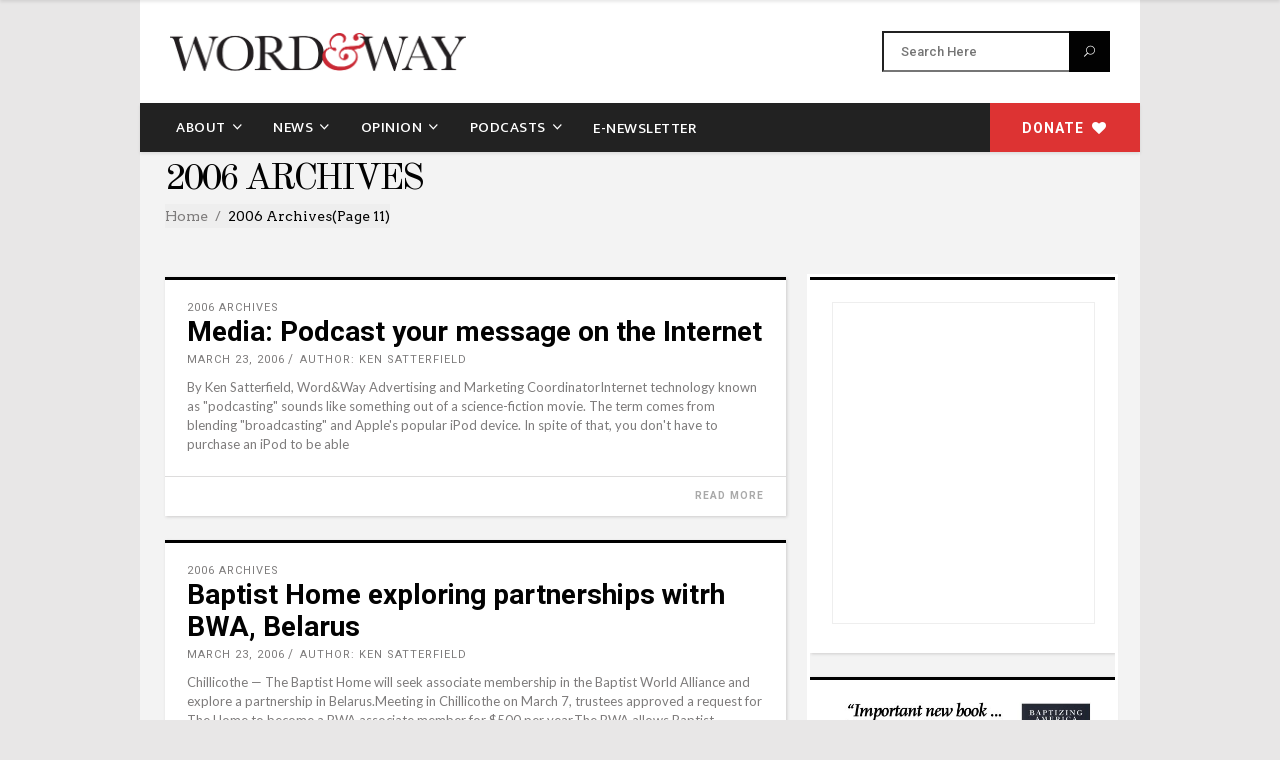

--- FILE ---
content_type: text/html; charset=UTF-8
request_url: https://wordandway.org/category/2006-archives/page/11/
body_size: 24339
content:
<!DOCTYPE html>
<html lang="en-US" xmlns:fb="https://www.facebook.com/2008/fbml" xmlns:addthis="https://www.addthis.com/help/api-spec" >
<head><style>img.lazy{min-height:1px}</style><link href="https://wordandway.org/wp-content/plugins/w3-total-cache/pub/js/lazyload.min.js" as="script">
    	
        <meta charset="UTF-8"/>

        <link rel="profile" href="http://gmpg.org/xfn/11"/>
        <link rel="pingback" href="https://wordandway.org/xmlrpc.php"/>
                    <meta name="viewport" content="width=device-width,initial-scale=1,user-scalable=no">
        
<!-- GTM Container placement set to manual -->
<!-- Google Tag Manager (noscript) -->
				<noscript><iframe src="https://www.googletagmanager.com/ns.html?id=GTM-TLKFS6M" height="0" width="0" style="display:none;visibility:hidden" aria-hidden="true"></iframe></noscript>
<!-- End Google Tag Manager (noscript) -->	<meta name='robots' content='index, follow, max-image-preview:large, max-snippet:-1, max-video-preview:-1' />

<!-- Google Tag Manager for WordPress by gtm4wp.com -->
<script data-cfasync="false" data-pagespeed-no-defer>
	var gtm4wp_datalayer_name = "dataLayer";
	var dataLayer = dataLayer || [];
</script>
<!-- End Google Tag Manager for WordPress by gtm4wp.com -->
	<!-- This site is optimized with the Yoast SEO plugin v26.8 - https://yoast.com/product/yoast-seo-wordpress/ -->
	<title>2006 Archives Archives - Page 11 of 13 - Word&amp;Way</title>
	<link rel="canonical" href="https://wordandway.org/category/2006-archives/page/11" />
	<link rel="prev" href="https://wordandway.org/category/2006-archives/page/10/" />
	<link rel="next" href="https://wordandway.org/category/2006-archives/page/12/" />
	<meta property="og:locale" content="en_US" />
	<meta property="og:type" content="article" />
	<meta property="og:title" content="2006 Archives Archives - Page 11 of 13 - Word&amp;Way" />
	<meta property="og:url" content="https://wordandway.org/category/2006-archives/" />
	<meta property="og:site_name" content="Word&amp;Way" />
	<meta name="twitter:card" content="summary_large_image" />
	<meta name="twitter:site" content="@WordandWay" />
	<script type="application/ld+json" class="yoast-schema-graph">{"@context":"https://schema.org","@graph":[{"@type":"CollectionPage","@id":"https://wordandway.org/category/2006-archives/","url":"https://wordandway.org/category/2006-archives/page/11/","name":"2006 Archives Archives - Page 11 of 13 - Word&amp;Way","isPartOf":{"@id":"https://wordandway.org/#website"},"breadcrumb":{"@id":"https://wordandway.org/category/2006-archives/page/11/#breadcrumb"},"inLanguage":"en-US"},{"@type":"BreadcrumbList","@id":"https://wordandway.org/category/2006-archives/page/11/#breadcrumb","itemListElement":[{"@type":"ListItem","position":1,"name":"Home","item":"https://wordandway.org/"},{"@type":"ListItem","position":2,"name":"2006 Archives"}]},{"@type":"WebSite","@id":"https://wordandway.org/#website","url":"https://wordandway.org/","name":"Word&amp;Way","description":"Faithfully Informing Since 1896","publisher":{"@id":"https://wordandway.org/#organization"},"potentialAction":[{"@type":"SearchAction","target":{"@type":"EntryPoint","urlTemplate":"https://wordandway.org/?s={search_term_string}"},"query-input":{"@type":"PropertyValueSpecification","valueRequired":true,"valueName":"search_term_string"}}],"inLanguage":"en-US"},{"@type":"Organization","@id":"https://wordandway.org/#organization","name":"Word&Way","url":"https://wordandway.org/","logo":{"@type":"ImageObject","inLanguage":"en-US","@id":"https://wordandway.org/#/schema/logo/image/","url":"https://wordandway.org/wp-content/uploads/2019/01/nameplate.png","contentUrl":"https://wordandway.org/wp-content/uploads/2019/01/nameplate.png","width":600,"height":77,"caption":"Word&Way"},"image":{"@id":"https://wordandway.org/#/schema/logo/image/"},"sameAs":["https://www.facebook.com/WordandWay","https://x.com/WordandWay"]}]}</script>
	<!-- / Yoast SEO plugin. -->


<link rel='dns-prefetch' href='//www.googletagmanager.com' />
<link rel='dns-prefetch' href='//maps.googleapis.com' />
<link rel='dns-prefetch' href='//s7.addthis.com' />
<link rel='dns-prefetch' href='//a.omappapi.com' />
<link rel='dns-prefetch' href='//maxcdn.bootstrapcdn.com' />
<link rel='dns-prefetch' href='//fonts.googleapis.com' />
<link rel="alternate" type="application/rss+xml" title="Word&amp;Way &raquo; Feed" href="https://wordandway.org/feed/" />
<link rel="alternate" type="application/rss+xml" title="Word&amp;Way &raquo; 2006 Archives Category Feed" href="https://wordandway.org/category/2006-archives/feed/" />
<style id='superb-addons-variable-fallbacks-inline-css' type='text/css'>
:root{--wp--preset--color--primary:#1f7cec;--wp--preset--color--primary-hover:#3993ff;--wp--preset--color--base:#fff;--wp--preset--color--featured:#0a284b;--wp--preset--color--contrast-light:#fff;--wp--preset--color--contrast-dark:#000;--wp--preset--color--mono-1:#0d3c74;--wp--preset--color--mono-2:#64748b;--wp--preset--color--mono-3:#e2e8f0;--wp--preset--color--mono-4:#f8fafc;--wp--preset--spacing--superbspacing-xxsmall:clamp(5px,1vw,10px);--wp--preset--spacing--superbspacing-xsmall:clamp(10px,2vw,20px);--wp--preset--spacing--superbspacing-small:clamp(20px,4vw,40px);--wp--preset--spacing--superbspacing-medium:clamp(30px,6vw,60px);--wp--preset--spacing--superbspacing-large:clamp(40px,8vw,80px);--wp--preset--spacing--superbspacing-xlarge:clamp(50px,10vw,100px);--wp--preset--spacing--superbspacing-xxlarge:clamp(60px,12vw,120px);--wp--preset--font-size--superbfont-tiny:clamp(10px,0.625rem + ((1vw - 3.2px) * 0.227),12px);--wp--preset--font-size--superbfont-xxsmall:clamp(12px,0.75rem + ((1vw - 3.2px) * 0.227),14px);--wp--preset--font-size--superbfont-xsmall:clamp(16px,1rem + ((1vw - 3.2px) * 1),16px);--wp--preset--font-size--superbfont-small:clamp(16px,1rem + ((1vw - 3.2px) * 0.227),18px);--wp--preset--font-size--superbfont-medium:clamp(18px,1.125rem + ((1vw - 3.2px) * 0.227),20px);--wp--preset--font-size--superbfont-large:clamp(24px,1.5rem + ((1vw - 3.2px) * 0.909),32px);--wp--preset--font-size--superbfont-xlarge:clamp(32px,2rem + ((1vw - 3.2px) * 1.818),48px);--wp--preset--font-size--superbfont-xxlarge:clamp(40px,2.5rem + ((1vw - 3.2px) * 2.727),64px)}.has-primary-color{color:var(--wp--preset--color--primary)!important}.has-primary-hover-color{color:var(--wp--preset--color--primary-hover)!important}.has-base-color{color:var(--wp--preset--color--base)!important}.has-featured-color{color:var(--wp--preset--color--featured)!important}.has-contrast-light-color{color:var(--wp--preset--color--contrast-light)!important}.has-contrast-dark-color{color:var(--wp--preset--color--contrast-dark)!important}.has-mono-1-color{color:var(--wp--preset--color--mono-1)!important}.has-mono-2-color{color:var(--wp--preset--color--mono-2)!important}.has-mono-3-color{color:var(--wp--preset--color--mono-3)!important}.has-mono-4-color{color:var(--wp--preset--color--mono-4)!important}.has-primary-background-color{background-color:var(--wp--preset--color--primary)!important}.has-primary-hover-background-color{background-color:var(--wp--preset--color--primary-hover)!important}.has-base-background-color{background-color:var(--wp--preset--color--base)!important}.has-featured-background-color{background-color:var(--wp--preset--color--featured)!important}.has-contrast-light-background-color{background-color:var(--wp--preset--color--contrast-light)!important}.has-contrast-dark-background-color{background-color:var(--wp--preset--color--contrast-dark)!important}.has-mono-1-background-color{background-color:var(--wp--preset--color--mono-1)!important}.has-mono-2-background-color{background-color:var(--wp--preset--color--mono-2)!important}.has-mono-3-background-color{background-color:var(--wp--preset--color--mono-3)!important}.has-mono-4-background-color{background-color:var(--wp--preset--color--mono-4)!important}.has-superbfont-tiny-font-size{font-size:var(--wp--preset--font-size--superbfont-tiny)!important}.has-superbfont-xxsmall-font-size{font-size:var(--wp--preset--font-size--superbfont-xxsmall)!important}.has-superbfont-xsmall-font-size{font-size:var(--wp--preset--font-size--superbfont-xsmall)!important}.has-superbfont-small-font-size{font-size:var(--wp--preset--font-size--superbfont-small)!important}.has-superbfont-medium-font-size{font-size:var(--wp--preset--font-size--superbfont-medium)!important}.has-superbfont-large-font-size{font-size:var(--wp--preset--font-size--superbfont-large)!important}.has-superbfont-xlarge-font-size{font-size:var(--wp--preset--font-size--superbfont-xlarge)!important}.has-superbfont-xxlarge-font-size{font-size:var(--wp--preset--font-size--superbfont-xxlarge)!important}
/*# sourceURL=superb-addons-variable-fallbacks-inline-css */
</style>
<style id='wp-img-auto-sizes-contain-inline-css' type='text/css'>
img:is([sizes=auto i],[sizes^="auto," i]){contain-intrinsic-size:3000px 1500px}
/*# sourceURL=wp-img-auto-sizes-contain-inline-css */
</style>
<link rel='stylesheet' id='wgs2-css' href='https://wordandway.org/wp-content/plugins/wp-google-search/wgs2.css?ver=6.9' type='text/css' media='all' />
<style id='wp-emoji-styles-inline-css' type='text/css'>

	img.wp-smiley, img.emoji {
		display: inline !important;
		border: none !important;
		box-shadow: none !important;
		height: 1em !important;
		width: 1em !important;
		margin: 0 0.07em !important;
		vertical-align: -0.1em !important;
		background: none !important;
		padding: 0 !important;
	}
/*# sourceURL=wp-emoji-styles-inline-css */
</style>
<link rel='stylesheet' id='dashicons-css' href='https://wordandway.org/wp-includes/css/dashicons.min.css?ver=6.9' type='text/css' media='all' />
<link rel='stylesheet' id='wpzoom-social-icons-academicons-css' href='https://wordandway.org/wp-content/plugins/social-icons-widget-by-wpzoom/assets/css/academicons.min.css?ver=1768958506' type='text/css' media='all' />
<link rel='stylesheet' id='wpzoom-social-icons-socicon-css' href='https://wordandway.org/wp-content/plugins/social-icons-widget-by-wpzoom/assets/css/wpzoom-socicon.css?ver=1768958506' type='text/css' media='all' />
<link rel='stylesheet' id='wpzoom-social-icons-font-awesome-5-css' href='https://wordandway.org/wp-content/plugins/social-icons-widget-by-wpzoom/assets/css/font-awesome-5.min.css?ver=1768958506' type='text/css' media='all' />
<link rel='stylesheet' id='wpzoom-social-icons-genericons-css' href='https://wordandway.org/wp-content/plugins/social-icons-widget-by-wpzoom/assets/css/genericons.css?ver=1768958506' type='text/css' media='all' />
<link rel='stylesheet' id='contact-form-7-css' href='https://wordandway.org/wp-content/plugins/contact-form-7/includes/css/styles.css?ver=6.1.4' type='text/css' media='all' />
<link rel='stylesheet' id='font-awesome-css' href='//maxcdn.bootstrapcdn.com/font-awesome/4.7.0/css/font-awesome.min.css?ver=4.2.0' type='text/css' media='all' />
<link rel='stylesheet' id='rs-plugin-settings-css' href='https://wordandway.org/wp-content/plugins/revslider/public/assets/css/settings.css?ver=5.4.7.3' type='text/css' media='all' />
<style id='rs-plugin-settings-inline-css' type='text/css'>
#rs-demo-id {}
/*# sourceURL=rs-plugin-settings-inline-css */
</style>
<link rel='stylesheet' id='superb-addons-patterns-css' href='https://wordandway.org/wp-content/plugins/superb-blocks/assets/css/patterns.min.css?ver=3.7.0' type='text/css' media='all' />
<link rel='stylesheet' id='superb-addons-enhancements-css' href='https://wordandway.org/wp-content/plugins/superb-blocks/assets/css/enhancements.min.css?ver=3.7.0' type='text/css' media='all' />
<link rel='stylesheet' id='spbsm-stylesheet-css' href='https://wordandway.org/wp-content/plugins/superb-social-share-and-follow-buttons//assets/css/frontend.css?ver=1.2.1' type='text/css' media='all' />
<link rel='stylesheet' id='spbsm-lato-font-css' href='https://wordandway.org/wp-content/plugins/superb-social-share-and-follow-buttons//assets/lato/styles.css?ver=1.2.1' type='text/css' media='all' />
<style id='woocommerce-inline-inline-css' type='text/css'>
.woocommerce form .form-row .required { visibility: visible; }
/*# sourceURL=woocommerce-inline-inline-css */
</style>
<link rel='stylesheet' id='wpsw_social-icons-css' href='https://wordandway.org/wp-content/plugins/wp-social-widget/assets/css/social-icons.css?ver=2.3.1' type='text/css' media='all' />
<link rel='stylesheet' id='wpsw_social-css-css' href='https://wordandway.org/wp-content/plugins/wp-social-widget/assets/css/social-style.css?ver=2.3.1' type='text/css' media='all' />
<link rel='stylesheet' id='yop-public-css' href='https://wordandway.org/wp-content/plugins/yop-poll/public/assets/css/yop-poll-public-6.5.39.css?ver=6.9' type='text/css' media='all' />
<link rel='stylesheet' id='newsroom_elated_default_style-css' href='https://wordandway.org/wp-content/themes/newsroom/style.css?ver=6.9' type='text/css' media='all' />
<link rel='stylesheet' id='newsroom_elated_child_style-css' href='https://wordandway.org/wp-content/themes/newsroom-child/style.css?ver=6.9' type='text/css' media='all' />
<link rel='stylesheet' id='newsroom_elated_modules-css' href='https://wordandway.org/wp-content/themes/newsroom/assets/css/modules.min.css?ver=6.9' type='text/css' media='all' />
<style id='newsroom_elated_modules-inline-css' type='text/css'>
h1,h2,h3,h4,h5,h6{font-family:'Roboto';font-weight:600;}
p{font-family:'Georgia';font-size:17px;line-height:1.6em;}
a, p a{color:#DD3333;}
a:hover{text-decoration:underline;}
/*a{color:#dd3333 !important;}*/
.wf_caption{padding:5px 10px 5px 10px;font-style:italic;font-size:.9em;line-height:20px;}
/*.wf_caption span{font-family:'Roboto';font-style:italic;font-size:14px;}*/
p.wp-caption-text{font-size:13px;font-style:italic;text-transform:none;margin:0px !important;}
.eltd-position-right .widget.widget_search input:not([type="submit"]){background-color:transparent;border-right:0;cursor:text;}
.eltd-position-right aside.eltd-sidebar .widget{color:#7e7c7c;}
#s{position: relative;display: inline-block;float: left;width: calc(100% - 41px);height: 41px;line-height: 40px;padding: 0 17px;color: #7e7c7c;font-size: 13px;font-weight: 500;font-family: inherit;cursor: pointer;-moz-box-sizing: border-box;
box-sizing: border-box;-webkit-transition: color .15s ease-in-out,background-color .15s ease-in-out,border-color .15s ease-in-out;transition: color .15s ease-in-out,background-color .15s ease-in-out,border-color .15s ease-in-out;}

.eltd-position-right-inner #s{background-color:white;}
.eltd-position-right-inner #searchsubmit{margin-top:13px;}
#searchsubmit{background-color:#020202;color:#b1b1b1;width: 41px; padding: 0 12px; color: #fff; background-color: #020202; border: 1px solid #020202; border-left-color: rgb(2, 2, 2);
    border-left-style: solid;
    border-left-width: 1px;

border-left: none;

font-size: 11px;

text-transform: uppercase;

font-family: ElegantIcons;

-webkit-transition: background-color cubic-bezier(.165,.84,.44,1) .4s;

-moz-transition: background-color cubic-bezier(.165,.84,.44,1) .4s;

transition: background-color cubic-bezier(.165,.84,.44,1) .4s;}

.eltd-bnl-holder.eltd-pl-three-holder.eltd-layout-holder.eltd-post-columns-4 h2{font-size:16px;}

.eltd-pt-title-link{text-transform:none;}

.eltd-four-columns.clearfix .eltd-icon-font-awesome.fa.fa-envelope.eltd-btn-icon-element{color:#ffffff;}
.eltd-four-columns.clearfix .eltd-icon-font-awesome.fa.fa-money.eltd-btn-icon-element{color:#ffffff;}
#newsletter-btn i.eltd-icon-font-awesome.fa.fa-envelope.eltd-btn-icon-element{color:#ffffff;}
/*.eltd-post-content img{float:left;margin:22px 22px 0px 0px;} */

a.eltd-btn.eltd-btn-huge.eltd-btn-solid.eltd-btn-custom-hover-bg.eltd-btn-custom-hover-color.editors-picks-btn{top:70px;line-height:1.6em;padding:12px}

.eltd-bnl-holder.eltd-pl-one-holder.eltd-layout-holder.other-opinions.eltd-post-columns-1{background:white;}
.eltd-layout-holder>.eltd-layout-title-holder>.eltd-section-title-holder>.eltd-st-title{font-family:'Old Standard TT',serif;text-transform:uppercase;font-weight:400;letter-spacing:-3px;font-size:37px;margin-left:22px;}

.other-opinions .eltd-section-title-holder.clearfix{border-top: 10px solid black;}
.other-opinions .eltd-layout-title-holder{margin-bottom:0px;}
.eltd-bnl-holder.eltd-layout-holder .eltd-post-item .eltd-post-item-inner{border-top:none;}
.other-opinions section.eltd-post-item.eltd-pt-one-item.eltd-active-post-page{margin-bottom:0;}

.podcast_desc{display:none;}
#podhdr{min-height:74px;}
#podhdr img{margin-top:-18px;}
#dkpp_podcast_widget-3 {border-top:0;margin-top:-32px;}
#dkpp_podcast_widget-3 h2{display:none;}
#dkpp_podcast_widget-3 .eltd-section-title-holder{display:none;}
.podcast_feed h5{margin:.075em 0;}
.mejs-container, .mejs-container .mejs-controls, .mejs-embed, .mejs-embed body{background:#ababab;border-radius:10px;}

.eltd-position-center-inner{float:left;margin-left:20px;}

#eltd_social_icon_widget-3{border-right:1px solid #dddddd;}
div#eltd_social_icon_widget-6 {border-right:1px solid #ccc;padding-right:15px;padding-left:15px;}

#adrotate_widgets-3 img{margin-left:auto;margin-right:auto;padding-left:12px;}

i.eltd-icon-font-awesome.fa.fa-heart.eltd-btn-icon-element{color:white;}
#donate-btn .eltd-icon-font-awesome.fa.fa-heart.eltd-btn-icon-element{color:white;padding-top:6px;}
#donate-btn .eltd-btn.eltd-btn-medium.eltd-btn-solid.eltd-btn-custom-hover-bg.eltd-btn-custom-hover-color.eltd-btn-icon{margin-top:0px;height:49px;width:150px;}
#donate-btn span.eltd-btn-text{padding-top:6px;}


.eltd-pt-image-holder{float:left;margin:0px 15px 0px 0px;}
.eltd-pt-meta-section.clearfix{float:left}

span.eltd-search-label{display:none;}

.eltd-post-excerpt:after{color:transparent;}

.wgs_wrapper{margin-right:12px;}
td.gsc-search-button{width:0% !important;}
.gsc-control-searchbox-only.gsc-control-searchbox-only-en{width:275px;}

table#gs_id50{margin-bottom:0;}

form.gsc-search-box.gsc-search-box-tools tr{border:none;}
/*div#gcse-top form.gsc-search-box{width:320px;}*/
div#gcse-top td.gsc-input{padding:0px;width:200px}
div#gcse-top td.gsc-input div#gsc-iw-id1{height:36px; margin:-1px -5px 0px -26px;}
div#gcse-top td.gsc-search-button{padding:0;}
div#gcse-top td.gsc-search-button button.gsc-search-button.gsc-search-button-v2{margin-top:-2px; height:37px;margin-left:0;}

.basic-question-title{font-family:'Roboto';font-weight:600;line-height:1.1em;}
button.basic-results-button{color:#333333;}
a.button.basic-vote-button{font-weight:600;font-size:16px !important;}

.eltd-page-header .eltd-sticky-header .eltd-position-center-inner{float:right;}

.alignleft{margin:0 10px 5px 0;}

.editorials-block img{display:none;}
.opinion-block img{display:none;}
.commentary-block img{display:none;}

.eltd-post-image img {margin: 0 20px 20px 0;}

.eltd-pt-excerpt{padding-top:25px;}
.eltd-bnl-holder .eltd-bnl-outer .eltd-bnl-inner .eltd-post-item .eltd-post-item-inner .eltd-post-excerpt{font-size:15px;}

div#custom_html-19{margin-top:-39px;margin-left:22px;}
div#newsletter-btn a{height:38px;}

div#custom_html-26{border-top:none;margin-top:-44px;padding-top:10px;padding-bottom:12px;text-decoration:underline;}

/*MOBILE*/
.eltd-mobile-header-holder .eltd-position-left{width:80%;}
.eltd-mobile-header .eltd-mobile-logo-wrapper img{width:auto;height:auto;max-height:40px;}

.eltd-bnl-holder .eltd-bnl-outer .eltd-bnl-inner .eltd-post-item.eltd-pt-two-item .eltd-post-item-inner .eltd-pt-image-holder .eltd-pt-image-holder-inner .eltd-pt-image-link{display:inline}

@media only screen and (max-width: 1280px) {
#adrotate_widgets-3 img{padding:0;}
}

@media only screen and (max-width: 1025px) {
/*#adrotate_widgets-3 img{margin-left:auto;margin-right:auto;}*/
nav.eltd-mobile-nav{border-bottom:6px solid #333;padding:12px 0;}
}

@media only screen and (max-width: 600px) {
.eltd-post-item-inner{display:inline-block;}
div#adrotate_widgets-3{padding:85px;}
}

@media only screen and (max-width: 480px) {
div#custom_html-23{display:none;}
td#gs_tti50 input{width:245px !important;}
}@media only screen and (min-width: 1024px) and (max-width: 1400px){}
/*# sourceURL=newsroom_elated_modules-inline-css */
</style>
<link rel='stylesheet' id='newsroom_elated_plugins-css' href='https://wordandway.org/wp-content/themes/newsroom/assets/css/plugins.min.css?ver=6.9' type='text/css' media='all' />
<link rel='stylesheet' id='eltd_font_awesome-css' href='https://wordandway.org/wp-content/themes/newsroom/assets/css/font-awesome/css/font-awesome.min.css?ver=6.9' type='text/css' media='all' />
<link rel='stylesheet' id='eltd_font_elegant-css' href='https://wordandway.org/wp-content/themes/newsroom/assets/css/elegant-icons/style.min.css?ver=6.9' type='text/css' media='all' />
<link rel='stylesheet' id='eltd_ion_icons-css' href='https://wordandway.org/wp-content/themes/newsroom/assets/css/ion-icons/css/ionicons.min.css?ver=6.9' type='text/css' media='all' />
<link rel='stylesheet' id='eltd_linea_icons-css' href='https://wordandway.org/wp-content/themes/newsroom/assets/css/linea-icons/style.css?ver=6.9' type='text/css' media='all' />
<link rel='stylesheet' id='eltd_simple_line_icons-css' href='https://wordandway.org/wp-content/themes/newsroom/assets/css/simple-line-icons/simple-line-icons.css?ver=6.9' type='text/css' media='all' />
<link rel='stylesheet' id='mediaelement-css' href='https://wordandway.org/wp-includes/js/mediaelement/mediaelementplayer-legacy.min.css?ver=4.2.17' type='text/css' media='all' />
<link rel='stylesheet' id='wp-mediaelement-css' href='https://wordandway.org/wp-includes/js/mediaelement/wp-mediaelement.min.css?ver=6.9' type='text/css' media='all' />
<link rel='stylesheet' id='newsroom_elated_style_dynamic-css' href='https://wordandway.org/wp-content/themes/newsroom/assets/css/style_dynamic.css?ver=1723683161' type='text/css' media='all' />
<link rel='stylesheet' id='newsroom_elated_modules_responsive-css' href='https://wordandway.org/wp-content/themes/newsroom/assets/css/modules-responsive.min.css?ver=6.9' type='text/css' media='all' />
<link rel='stylesheet' id='newsroom_elated_style_dynamic_responsive-css' href='https://wordandway.org/wp-content/themes/newsroom/assets/css/style_dynamic_responsive.css?ver=1723683161' type='text/css' media='all' />
<link rel='stylesheet' id='js_composer_front-css' href='https://wordandway.org/wp-content/plugins/js_composer/assets/css/js_composer.min.css?ver=6.13.0' type='text/css' media='all' />
<link rel='stylesheet' id='newsroom_elated_google_fonts-css' href='https://fonts.googleapis.com/css?family=Roboto+Slab%3A100%2C300%2C400%2C500%2C700%7COld+Standard+TT%3A100%2C300%2C400%2C500%2C700%7COswald%3A100%2C300%2C400%2C500%2C700%7CArvo%3A100%2C300%2C400%2C500%2C700%7CEk+Mukta%3A100%2C300%2C400%2C500%2C700%7CRaleway%3A100%2C300%2C400%2C500%2C700%7COld+Standard+TT%3A100%2C300%2C400%2C500%2C700%7CRoboto%3A100%2C300%2C400%2C500%2C700%7CLato%3A100%2C300%2C400%2C500%2C700&#038;subset=latin-ext&#038;ver=1.0.0' type='text/css' media='all' />
<link rel='stylesheet' id='candy-social-widget-css' href='https://wordandway.org/wp-content/plugins/candy-social-widget/assets/css/csw-front.min.css?ver=1.0' type='text/css' media='all' />
<link rel='stylesheet' id='simple-social-icons-font-css' href='https://wordandway.org/wp-content/plugins/simple-social-icons/css/style.css?ver=4.0.0' type='text/css' media='all' />
<link rel='stylesheet' id='wpzoom-social-icons-font-awesome-3-css' href='https://wordandway.org/wp-content/plugins/social-icons-widget-by-wpzoom/assets/css/font-awesome-3.min.css?ver=1768958506' type='text/css' media='all' />
<link rel='stylesheet' id='wpzoom-social-icons-styles-css' href='https://wordandway.org/wp-content/plugins/social-icons-widget-by-wpzoom/assets/css/wpzoom-social-icons-styles.css?ver=1768958506' type='text/css' media='all' />
<link rel='stylesheet' id='addthis_all_pages-css' href='https://wordandway.org/wp-content/plugins/addthis/frontend/build/addthis_wordpress_public.min.css?ver=6.9' type='text/css' media='all' />
<link rel='preload' as='font'  id='wpzoom-social-icons-font-academicons-woff2-css' href='https://wordandway.org/wp-content/plugins/social-icons-widget-by-wpzoom/assets/font/academicons.woff2?v=1.9.2'  type='font/woff2' crossorigin />
<link rel='preload' as='font'  id='wpzoom-social-icons-font-fontawesome-3-woff2-css' href='https://wordandway.org/wp-content/plugins/social-icons-widget-by-wpzoom/assets/font/fontawesome-webfont.woff2?v=4.7.0'  type='font/woff2' crossorigin />
<link rel='preload' as='font'  id='wpzoom-social-icons-font-fontawesome-5-brands-woff2-css' href='https://wordandway.org/wp-content/plugins/social-icons-widget-by-wpzoom/assets/font/fa-brands-400.woff2'  type='font/woff2' crossorigin />
<link rel='preload' as='font'  id='wpzoom-social-icons-font-fontawesome-5-regular-woff2-css' href='https://wordandway.org/wp-content/plugins/social-icons-widget-by-wpzoom/assets/font/fa-regular-400.woff2'  type='font/woff2' crossorigin />
<link rel='preload' as='font'  id='wpzoom-social-icons-font-fontawesome-5-solid-woff2-css' href='https://wordandway.org/wp-content/plugins/social-icons-widget-by-wpzoom/assets/font/fa-solid-900.woff2'  type='font/woff2' crossorigin />
<link rel='preload' as='font'  id='wpzoom-social-icons-font-genericons-woff-css' href='https://wordandway.org/wp-content/plugins/social-icons-widget-by-wpzoom/assets/font/Genericons.woff'  type='font/woff' crossorigin />
<link rel='preload' as='font'  id='wpzoom-social-icons-font-socicon-woff2-css' href='https://wordandway.org/wp-content/plugins/social-icons-widget-by-wpzoom/assets/font/socicon.woff2?v=4.5.4'  type='font/woff2' crossorigin />
<script type="text/javascript" id="woocommerce-google-analytics-integration-gtag-js-after">
/* <![CDATA[ */
/* Google Analytics for WooCommerce (gtag.js) */
					window.dataLayer = window.dataLayer || [];
					function gtag(){dataLayer.push(arguments);}
					// Set up default consent state.
					for ( const mode of [{"analytics_storage":"denied","ad_storage":"denied","ad_user_data":"denied","ad_personalization":"denied","region":["AT","BE","BG","HR","CY","CZ","DK","EE","FI","FR","DE","GR","HU","IS","IE","IT","LV","LI","LT","LU","MT","NL","NO","PL","PT","RO","SK","SI","ES","SE","GB","CH"]}] || [] ) {
						gtag( "consent", "default", { "wait_for_update": 500, ...mode } );
					}
					gtag("js", new Date());
					gtag("set", "developer_id.dOGY3NW", true);
					gtag("config", "G-F7P4QHVMRJ", {"track_404":true,"allow_google_signals":true,"logged_in":false,"linker":{"domains":[],"allow_incoming":false},"custom_map":{"dimension1":"logged_in"}});
//# sourceURL=woocommerce-google-analytics-integration-gtag-js-after
/* ]]> */
</script>
<script type="text/javascript" src="https://wordandway.org/wp-includes/js/jquery/jquery.min.js?ver=3.7.1" id="jquery-core-js"></script>
<script type="text/javascript" src="https://wordandway.org/wp-includes/js/jquery/jquery-migrate.min.js?ver=3.4.1" id="jquery-migrate-js"></script>
<script type="text/javascript" src="https://wordandway.org/wp-content/plugins/revslider/public/assets/js/jquery.themepunch.tools.min.js?ver=5.4.7.3" id="tp-tools-js"></script>
<script type="text/javascript" src="https://wordandway.org/wp-content/plugins/revslider/public/assets/js/jquery.themepunch.revolution.min.js?ver=5.4.7.3" id="revmin-js"></script>
<script type="text/javascript" src="https://wordandway.org/wp-content/plugins/woocommerce/assets/js/jquery-blockui/jquery.blockUI.min.js?ver=2.7.0-wc.10.4.3" id="wc-jquery-blockui-js" data-wp-strategy="defer"></script>
<script type="text/javascript" id="wc-add-to-cart-js-extra">
/* <![CDATA[ */
var wc_add_to_cart_params = {"ajax_url":"/wp-admin/admin-ajax.php","wc_ajax_url":"/?wc-ajax=%%endpoint%%","i18n_view_cart":"View cart","cart_url":"https://wordandway.org","is_cart":"","cart_redirect_after_add":"no"};
//# sourceURL=wc-add-to-cart-js-extra
/* ]]> */
</script>
<script type="text/javascript" src="https://wordandway.org/wp-content/plugins/woocommerce/assets/js/frontend/add-to-cart.min.js?ver=10.4.3" id="wc-add-to-cart-js" data-wp-strategy="defer"></script>
<script type="text/javascript" src="https://wordandway.org/wp-content/plugins/woocommerce/assets/js/js-cookie/js.cookie.min.js?ver=2.1.4-wc.10.4.3" id="wc-js-cookie-js" defer="defer" data-wp-strategy="defer"></script>
<script type="text/javascript" id="woocommerce-js-extra">
/* <![CDATA[ */
var woocommerce_params = {"ajax_url":"/wp-admin/admin-ajax.php","wc_ajax_url":"/?wc-ajax=%%endpoint%%","i18n_password_show":"Show password","i18n_password_hide":"Hide password"};
//# sourceURL=woocommerce-js-extra
/* ]]> */
</script>
<script type="text/javascript" src="https://wordandway.org/wp-content/plugins/woocommerce/assets/js/frontend/woocommerce.min.js?ver=10.4.3" id="woocommerce-js" defer="defer" data-wp-strategy="defer"></script>
<script type="text/javascript" id="yop-public-js-extra">
/* <![CDATA[ */
var objectL10n = {"yopPollParams":{"urlParams":{"ajax":"https://wordandway.org/wp-admin/admin-ajax.php","wpLogin":"https://wordandway.org/wp-login.php?redirect_to=https%3A%2F%2Fwordandway.org%2Fwp-admin%2Fadmin-ajax.php%3Faction%3Dyop_poll_record_wordpress_vote"},"apiParams":{"reCaptcha":{"siteKey":""},"reCaptchaV2Invisible":{"siteKey":""},"reCaptchaV3":{"siteKey":""},"hCaptcha":{"siteKey":""},"cloudflareTurnstile":{"siteKey":""}},"captchaParams":{"imgPath":"https://wordandway.org/wp-content/plugins/yop-poll/public/assets/img/","url":"https://wordandway.org/wp-content/plugins/yop-poll/app.php","accessibilityAlt":"Sound icon","accessibilityTitle":"Accessibility option: listen to a question and answer it!","accessibilityDescription":"Type below the \u003Cstrong\u003Eanswer\u003C/strong\u003E to what you hear. Numbers or words:","explanation":"Click or touch the \u003Cstrong\u003EANSWER\u003C/strong\u003E","refreshAlt":"Refresh/reload icon","refreshTitle":"Refresh/reload: get new images and accessibility option!"},"voteParams":{"invalidPoll":"Invalid Poll","noAnswersSelected":"No answer selected","minAnswersRequired":"At least {min_answers_allowed} answer(s) required","maxAnswersRequired":"A max of {max_answers_allowed} answer(s) accepted","noAnswerForOther":"No other answer entered","noValueForCustomField":"{custom_field_name} is required","tooManyCharsForCustomField":"Text for {custom_field_name} is too long","consentNotChecked":"You must agree to our terms and conditions","noCaptchaSelected":"Captcha is required","thankYou":"Thank you for your vote"},"resultsParams":{"singleVote":"vote","multipleVotes":"votes","singleAnswer":"answer","multipleAnswers":"answers"}}};
//# sourceURL=yop-public-js-extra
/* ]]> */
</script>
<script type="text/javascript" src="https://wordandway.org/wp-content/plugins/yop-poll/public/assets/js/yop-poll-public-6.5.39.min.js?ver=6.9" id="yop-public-js"></script>
<script type="text/javascript" src="https://wordandway.org/wp-content/plugins/js_composer/assets/js/vendors/woocommerce-add-to-cart.js?ver=6.13.0" id="vc_woocommerce-add-to-cart-js-js"></script>
<script type="text/javascript" src="https://wordandway.org/wp-content/plugins/woocommerce/assets/js/select2/select2.full.min.js?ver=4.0.3-wc.10.4.3" id="wc-select2-js" defer="defer" data-wp-strategy="defer"></script>
<link rel="https://api.w.org/" href="https://wordandway.org/wp-json/" /><link rel="alternate" title="JSON" type="application/json" href="https://wordandway.org/wp-json/wp/v2/categories/7585" /><link rel="EditURI" type="application/rsd+xml" title="RSD" href="https://wordandway.org/xmlrpc.php?rsd" />
<meta name="generator" content="WordPress 6.9" />
<meta name="generator" content="WooCommerce 10.4.3" />

<!-- This site is using AdRotate v5.17.2 to display their advertisements - https://ajdg.solutions/ -->
<!-- AdRotate CSS -->
<style type="text/css" media="screen">
	.g { margin:0px; padding:0px; overflow:hidden; line-height:1; zoom:1; }
	.g img { height:auto; }
	.g-col { position:relative; float:left; }
	.g-col:first-child { margin-left: 0; }
	.g-col:last-child { margin-right: 0; }
	.g-1 { margin:0px width:100%; max-width:468px; height:100%; max-height:60px; }
	@media only screen and (max-width: 480px) {
		.g-col, .g-dyn, .g-single { width:100%; margin-left:0; margin-right:0; }
	}
</style>
<!-- /AdRotate CSS -->

<style type="text/css">
.feedzy-rss-link-icon:after {
	content: url("https://wordandway.org/wp-content/plugins/feedzy-rss-feeds/img/external-link.png");
	margin-left: 3px;
}
</style>
		<script type="text/javascript">//<![CDATA[
  function external_links_in_new_windows_loop() {
    if (!document.links) {
      document.links = document.getElementsByTagName('a');
    }
    var change_link = false;
    var force = '';
    var ignore = '';

    for (var t=0; t<document.links.length; t++) {
      var all_links = document.links[t];
      change_link = false;
      
      if(document.links[t].hasAttribute('onClick') == false) {
        // forced if the address starts with http (or also https), but does not link to the current domain
        if(all_links.href.search(/^http/) != -1 && all_links.href.search('wordandway.org') == -1 && all_links.href.search(/^#/) == -1) {
          // console.log('Changed ' + all_links.href);
          change_link = true;
        }
          
        if(force != '' && all_links.href.search(force) != -1) {
          // forced
          // console.log('force ' + all_links.href);
          change_link = true;
        }
        
        if(ignore != '' && all_links.href.search(ignore) != -1) {
          // console.log('ignore ' + all_links.href);
          // ignored
          change_link = false;
        }

        if(change_link == true) {
          // console.log('Changed ' + all_links.href);
          document.links[t].setAttribute('onClick', 'javascript:window.open(\'' + all_links.href.replace(/'/g, '') + '\', \'_blank\', \'noopener\'); return false;');
          document.links[t].removeAttribute('target');
        }
      }
    }
  }
  
  // Load
  function external_links_in_new_windows_load(func)
  {  
    var oldonload = window.onload;
    if (typeof window.onload != 'function'){
      window.onload = func;
    } else {
      window.onload = function(){
        oldonload();
        func();
      }
    }
  }

  external_links_in_new_windows_load(external_links_in_new_windows_loop);
  //]]></script>


<!-- Google Tag Manager for WordPress by gtm4wp.com -->
<!-- GTM Container placement set to manual -->
<script data-cfasync="false" data-pagespeed-no-defer type="text/javascript">
	var dataLayer_content = {"pagePostType":"post","pagePostType2":"category-post","pageCategory":["2006-archives"]};
	dataLayer.push( dataLayer_content );
</script>
<script data-cfasync="false" data-pagespeed-no-defer type="text/javascript">
(function(w,d,s,l,i){w[l]=w[l]||[];w[l].push({'gtm.start':
new Date().getTime(),event:'gtm.js'});var f=d.getElementsByTagName(s)[0],
j=d.createElement(s),dl=l!='dataLayer'?'&l='+l:'';j.async=true;j.src=
'//www.googletagmanager.com/gtm.js?id='+i+dl;f.parentNode.insertBefore(j,f);
})(window,document,'script','dataLayer','GTM-TLKFS6M');
</script>
<!-- End Google Tag Manager for WordPress by gtm4wp.com -->	<noscript><style>.woocommerce-product-gallery{ opacity: 1 !important; }</style></noscript>
	<meta name="generator" content="Powered by WPBakery Page Builder - drag and drop page builder for WordPress."/>
<meta name="generator" content="Powered by Slider Revolution 5.4.7.3 - responsive, Mobile-Friendly Slider Plugin for WordPress with comfortable drag and drop interface." />
<link rel="icon" href="https://wordandway.org/wp-content/uploads/2019/01/cropped-nameplate-1-32x32.png" sizes="32x32" />
<link rel="icon" href="https://wordandway.org/wp-content/uploads/2019/01/cropped-nameplate-1-192x192.png" sizes="192x192" />
<link rel="apple-touch-icon" href="https://wordandway.org/wp-content/uploads/2019/01/cropped-nameplate-1-180x180.png" />
<meta name="msapplication-TileImage" content="https://wordandway.org/wp-content/uploads/2019/01/cropped-nameplate-1-270x270.png" />
<script type="text/javascript">function setREVStartSize(e){									
						try{ e.c=jQuery(e.c);var i=jQuery(window).width(),t=9999,r=0,n=0,l=0,f=0,s=0,h=0;
							if(e.responsiveLevels&&(jQuery.each(e.responsiveLevels,function(e,f){f>i&&(t=r=f,l=e),i>f&&f>r&&(r=f,n=e)}),t>r&&(l=n)),f=e.gridheight[l]||e.gridheight[0]||e.gridheight,s=e.gridwidth[l]||e.gridwidth[0]||e.gridwidth,h=i/s,h=h>1?1:h,f=Math.round(h*f),"fullscreen"==e.sliderLayout){var u=(e.c.width(),jQuery(window).height());if(void 0!=e.fullScreenOffsetContainer){var c=e.fullScreenOffsetContainer.split(",");if (c) jQuery.each(c,function(e,i){u=jQuery(i).length>0?u-jQuery(i).outerHeight(!0):u}),e.fullScreenOffset.split("%").length>1&&void 0!=e.fullScreenOffset&&e.fullScreenOffset.length>0?u-=jQuery(window).height()*parseInt(e.fullScreenOffset,0)/100:void 0!=e.fullScreenOffset&&e.fullScreenOffset.length>0&&(u-=parseInt(e.fullScreenOffset,0))}f=u}else void 0!=e.minHeight&&f<e.minHeight&&(f=e.minHeight);e.c.closest(".rev_slider_wrapper").css({height:f})					
						}catch(d){console.log("Failure at Presize of Slider:"+d)}						
					};</script>
		<style type="text/css" id="wp-custom-css">
			.basic-yop-poll-container .basic-vote{text-align:center}
.basic-yop-poll-container .basic-vote{margin-bottom:0;}
.basic-yop-poll-container .basic-stats{margin:0;}
a.button.basic-vote-button{padding:5px 12px !important;}
.basic-yop-poll-container{margin-bottom:0;}
.basic-yop-poll-container 
.basic-inner{padding:0;}
a.button.basic-results-button{font-size:16px !important; padding:5px 12px !important}
.basic-yop-poll-container{border:none !important;margin-top:-16px;}
#adrotate_widgets-3 img{margin-left:auto;margin-right:auto;padding-left:0;}
.g.g-2{margin-left:auto;margin-right:auto;}
li.title{font-size:16px;}
ul li{font-family:Lato;font-size:17px;list-style-position:outside;margin-left:1em;line-height:1.6em;margin-bottom:1.2em;}
.other-opinions .eltd-section-title-holder.clearfix{border-top:0;margin-bottom:23px;}
.wpb_widgetised_column .widget{border-top:12px solid black;}
.eltd-position-right-inner #searchsubmit{margin-top:0;height:41px;}		</style>
		<noscript><style> .wpb_animate_when_almost_visible { opacity: 1; }</style></noscript><link rel='stylesheet' id='wpzoom-social-icons-block-style-css' href='https://wordandway.org/wp-content/plugins/social-icons-widget-by-wpzoom/block/dist/style-wpzoom-social-icons.css?ver=4.5.4' type='text/css' media='all' />
<link rel='stylesheet' id='wc-blocks-style-css' href='https://wordandway.org/wp-content/plugins/woocommerce/assets/client/blocks/wc-blocks.css?ver=wc-10.4.3' type='text/css' media='all' />
</head>
<body class="archive paged category category-2006-archives category-7585 paged-11 category-paged-11 wp-theme-newsroom wp-child-theme-newsroom-child theme-newsroom eltd-core-1.1.2 woocommerce-no-js eltd-boxed newsroom child-child-ver-1.0.0 newsroom-ver-1.4 eltd-smooth-scroll eltd-blog-installed eltd-uncovering-footer eltd-header-type3 eltd-sticky-header-on-scroll-up eltd-top-bar-light eltd-menu-area-dark eltd-default-mobile-header eltd-sticky-up-mobile-header eltd- wpb-js-composer js-comp-ver-6.13.0 vc_responsive" itemscope itemtype="http://schema.org/WebPage">
<div class="eltd-wrapper">
    <div class="eltd-wrapper-inner">
                    <div id="eltd-content-wrapper">
            <!-- needed for uncovering footer effect -->
        
        
<header class="eltd-page-header">
    <div class="eltd-logo-area">
                    <div class="eltd-vertical-align-containers">
                <div class="eltd-position-left">
                    <div class="eltd-position-left-inner">
                        
<div class="eltd-logo-wrapper">
    <a href="https://wordandway.org/" style="height: 38px;">
        <img class="eltd-normal-logo lazy" src="data:image/svg+xml,%3Csvg%20xmlns='http://www.w3.org/2000/svg'%20viewBox='0%200%201%201'%3E%3C/svg%3E" data-src="https://wordandway.org/wp-content/uploads/2019/01/nameplate.png" alt="logo"/>
        <img class="eltd-dark-logo lazy" src="data:image/svg+xml,%3Csvg%20xmlns='http://www.w3.org/2000/svg'%20viewBox='0%200%201%201'%3E%3C/svg%3E" data-src="https://wordandway.org/wp-content/uploads/2019/01/nameplate.png" alt="dark logo"/>        <img class="eltd-light-logo lazy" src="data:image/svg+xml,%3Csvg%20xmlns='http://www.w3.org/2000/svg'%20viewBox='0%200%201%201'%3E%3C/svg%3E" data-src="https://wordandway.org/wp-content/uploads/2019/01/nameplate.png" alt="light logo"/>        <img class="eltd-transparent-logo lazy" src="data:image/svg+xml,%3Csvg%20xmlns='http://www.w3.org/2000/svg'%20viewBox='0%200%201%201'%3E%3C/svg%3E" data-src="https://wordandway.org/wp-content/uploads/2019/01/nameplate.png" alt="transparent logo"/>    </a>
</div>

                                            </div>
                </div>
                <div class="eltd-position-center">
                    <div class="eltd-position-center-inner">
                                            </div>
                </div>
                <div class="eltd-position-right">
                    <div class="eltd-position-right-inner">
                                                    <div id="search-6" class="widget widget_search eltd-right-from-logo"><form method="get" id="searchform" action="https://wordandway.org/">
    <div role="search">
        <input type="text" value="" placeholder="Search Here" name="s" id="s"/>
        <input type="submit" class="eltd-search-widget-icon" id="searchsubmit" value="&#x55;">
    </div>
</form></div>                                            </div>
                </div>
            </div>
            </div>
    <div class="eltd-menu-area">
                    <div class="eltd-vertical-align-containers">
                <div class="eltd-position-left">
                    <div class="eltd-position-left-inner">
                                            </div>
                </div>
                <div class="eltd-position-center">
                    <div class="eltd-position-center-inner">
                        
<nav class="eltd-main-menu eltd-drop-down eltd-default-nav">
    <ul id="menu-main-menu" class="clearfix"><li id="nav-menu-item-70208" class="menu-item menu-item-type-custom menu-item-object-custom menu-item-has-children  eltd-menu-has-sub eltd-menu-narrow" ><a href="https://wordandway.org/about-wordway/" class=""><span class="item_outer"><span class="item_inner"><span class="menu_icon_wrapper"><i class="menu_icon blank fa"></i></span><span class="item_text">About</span><span class="eltd_menu_arrow ion-ios-arrow-down"></span></span></span></a>
<div class="eltd-menu-second"><div class="eltd-menu-inner"><ul>
	<li id="nav-menu-item-70205" class="menu-item menu-item-type-post_type menu-item-object-page " ><a href="https://wordandway.org/about-wordway/" class=""><span class="item_outer"><span class="item_inner"><span class="menu_icon_wrapper"><i class="menu_icon blank fa"></i></span><span class="item_text">Our Team</span></span></span></a></li>
	<li id="nav-menu-item-70209" class="menu-item menu-item-type-post_type menu-item-object-page " ><a href="https://wordandway.org/history/" class=""><span class="item_outer"><span class="item_inner"><span class="menu_icon_wrapper"><i class="menu_icon blank fa"></i></span><span class="item_text">History</span></span></span></a></li>
	<li id="nav-menu-item-71793" class="menu-item menu-item-type-post_type menu-item-object-page " ><a href="https://wordandway.org/history/awards/" class=""><span class="item_outer"><span class="item_inner"><span class="menu_icon_wrapper"><i class="menu_icon blank fa"></i></span><span class="item_text">Awards</span></span></span></a></li>
	<li id="nav-menu-item-56009" class="menu-item menu-item-type-post_type menu-item-object-page " ><a href="https://wordandway.org/advertise/" class=""><span class="item_outer"><span class="item_inner"><span class="menu_icon_wrapper"><i class="menu_icon blank fa"></i></span><span class="item_text">Advertise</span></span></span></a></li>
</ul></div></div>
</li>
<li id="nav-menu-item-55967" class="menu-item menu-item-type-post_type menu-item-object-page menu-item-has-children  eltd-menu-has-sub eltd-menu-narrow" ><a href="https://wordandway.org/news/" class=""><span class="item_outer"><span class="item_inner"><span class="menu_icon_wrapper"><i class="menu_icon blank fa"></i></span><span class="item_text">News</span><span class="eltd_menu_arrow ion-ios-arrow-down"></span></span></span></a>
<div class="eltd-menu-second"><div class="eltd-menu-inner"><ul>
	<li id="nav-menu-item-71652" class="menu-item menu-item-type-post_type menu-item-object-page " ><a href="https://wordandway.org/news/church/" class=""><span class="item_outer"><span class="item_inner"><span class="menu_icon_wrapper"><i class="menu_icon blank fa"></i></span><span class="item_text">Church</span></span></span></a></li>
	<li id="nav-menu-item-55973" class="menu-item menu-item-type-post_type menu-item-object-page " ><a href="https://wordandway.org/news/nation/" class=""><span class="item_outer"><span class="item_inner"><span class="menu_icon_wrapper"><i class="menu_icon blank fa"></i></span><span class="item_text">Nation</span></span></span></a></li>
	<li id="nav-menu-item-55972" class="menu-item menu-item-type-post_type menu-item-object-page " ><a href="https://wordandway.org/news/world/" class=""><span class="item_outer"><span class="item_inner"><span class="menu_icon_wrapper"><i class="menu_icon blank fa"></i></span><span class="item_text">World</span></span></span></a></li>
	<li id="nav-menu-item-71235" class="menu-item menu-item-type-post_type menu-item-object-page " ><a href="https://wordandway.org/news/books/" class=""><span class="item_outer"><span class="item_inner"><span class="menu_icon_wrapper"><i class="menu_icon blank fa"></i></span><span class="item_text">Books</span></span></span></a></li>
</ul></div></div>
</li>
<li id="nav-menu-item-55975" class="menu-item menu-item-type-post_type menu-item-object-page menu-item-has-children  eltd-menu-has-sub eltd-menu-narrow" ><a href="https://wordandway.org/opinion/" class=""><span class="item_outer"><span class="item_inner"><span class="menu_icon_wrapper"><i class="menu_icon blank fa"></i></span><span class="item_text">Opinion</span><span class="eltd_menu_arrow ion-ios-arrow-down"></span></span></span></a>
<div class="eltd-menu-second"><div class="eltd-menu-inner"><ul>
	<li id="nav-menu-item-80118" class="menu-item menu-item-type-taxonomy menu-item-object-category " ><a href="https://wordandway.org/category/opinion/editorials/" class=""><span class="item_outer"><span class="item_inner"><span class="menu_icon_wrapper"><i class="menu_icon blank fa"></i></span><span class="item_text">Editorials</span></span></span></a></li>
	<li id="nav-menu-item-64878" class="menu-item menu-item-type-post_type menu-item-object-page " ><a href="https://wordandway.org/opinion/ww-voices/" class=""><span class="item_outer"><span class="item_inner"><span class="menu_icon_wrapper"><i class="menu_icon blank fa"></i></span><span class="item_text">Word&#038;Way Voices</span></span></span></a></li>
</ul></div></div>
</li>
<li id="nav-menu-item-72553" class="menu-item menu-item-type-custom menu-item-object-custom menu-item-has-children  eltd-menu-has-sub eltd-menu-narrow" ><a href="#" class=""><span class="item_outer"><span class="item_inner"><span class="menu_icon_wrapper"><i class="menu_icon blank fa"></i></span><span class="item_text">Podcasts</span><span class="eltd_menu_arrow ion-ios-arrow-down"></span></span></span></a>
<div class="eltd-menu-second"><div class="eltd-menu-inner"><ul>
	<li id="nav-menu-item-56002" class="menu-item menu-item-type-post_type menu-item-object-page " ><a href="https://wordandway.org/opinion/baptist-without-an-adjective/" class=""><span class="item_outer"><span class="item_inner"><span class="menu_icon_wrapper"><i class="menu_icon blank fa"></i></span><span class="item_text">Baptist Without an Adjective</span></span></span></a></li>
	<li id="nav-menu-item-72554" class="menu-item menu-item-type-post_type menu-item-object-page " ><a href="https://wordandway.org/opinion/dangerousdogma/" class=""><span class="item_outer"><span class="item_inner"><span class="menu_icon_wrapper"><i class="menu_icon blank fa"></i></span><span class="item_text">Dangerous Dogma</span></span></span></a></li>
</ul></div></div>
</li>
<li id="nav-menu-item-74006" class="menu-item menu-item-type-custom menu-item-object-custom  eltd-menu-narrow" ><a href="https://publicwitness.wordandway.org/" class=""><span class="item_outer"><span class="item_inner"><span class="menu_icon_wrapper"><i class="menu_icon blank fa"></i></span><span class="item_text">E-Newsletter</span></span></span></a></li>
</ul></nav>

                    </div>
                </div>
                <div class="eltd-position-right">
                    <div class="eltd-position-right-inner">
                                                    <div id="custom_html-15" class="widget_text widget widget_custom_html eltd-right-from-main-menu"><div class="textwidget custom-html-widget"><div id="donate-btn">
<a itemprop="url" href="/donate" target="_blank" style="color: #ffffff;background-color: #dd3333;font-size: 14px" class="eltd-btn eltd-btn-medium eltd-btn-solid eltd-btn-custom-hover-bg eltd-btn-custom-hover-color eltd-btn-icon"  data-hover-bg-color="#333333" data-hover-color="#ffffff" >
    <span class="eltd-btn-text">Donate</span>
    <i class="eltd-icon-font-awesome fa fa-heart eltd-btn-icon-element" ></i></a>
</div></div></div>                                            </div>
                </div>
            </div>
            </div>
    
    <div class="eltd-sticky-header">
                <div class="eltd-sticky-holder">
            <div class=" eltd-vertical-align-containers">
                <div class="eltd-position-left">
                    <div class="eltd-position-left-inner">
                        
<div class="eltd-logo-wrapper">
    <a href="https://wordandway.org/" style="height: 38px;">
        <img class="lazy" src="data:image/svg+xml,%3Csvg%20xmlns='http://www.w3.org/2000/svg'%20viewBox='0%200%201%201'%3E%3C/svg%3E" data-src="https://wordandway.org/wp-content/uploads/2019/01/nameplate.png" alt="logo"/>
    </a>
</div>

                    </div>
                </div>
                <div class="eltd-position-center">
                    <div class="eltd-position-center-inner">
                        
<nav class="eltd-main-menu eltd-drop-down eltd-sticky-nav">
    <ul id="menu-main-menu-1" class="clearfix"><li id="sticky-nav-menu-item-70208" class="menu-item menu-item-type-custom menu-item-object-custom menu-item-has-children  eltd-menu-has-sub eltd-menu-narrow" ><a href="https://wordandway.org/about-wordway/" class=""><span class="item_outer"><span class="item_inner"><span class="menu_icon_wrapper"><i class="menu_icon blank fa"></i></span><span class="item_text">About</span><span class="eltd_menu_arrow ion-ios-arrow-down"></span></span></span></a>
<div class="eltd-menu-second"><div class="eltd-menu-inner"><ul>
	<li id="sticky-nav-menu-item-70205" class="menu-item menu-item-type-post_type menu-item-object-page " ><a href="https://wordandway.org/about-wordway/" class=""><span class="item_outer"><span class="item_inner"><span class="menu_icon_wrapper"><i class="menu_icon blank fa"></i></span><span class="item_text">Our Team</span></span></span></a></li>
	<li id="sticky-nav-menu-item-70209" class="menu-item menu-item-type-post_type menu-item-object-page " ><a href="https://wordandway.org/history/" class=""><span class="item_outer"><span class="item_inner"><span class="menu_icon_wrapper"><i class="menu_icon blank fa"></i></span><span class="item_text">History</span></span></span></a></li>
	<li id="sticky-nav-menu-item-71793" class="menu-item menu-item-type-post_type menu-item-object-page " ><a href="https://wordandway.org/history/awards/" class=""><span class="item_outer"><span class="item_inner"><span class="menu_icon_wrapper"><i class="menu_icon blank fa"></i></span><span class="item_text">Awards</span></span></span></a></li>
	<li id="sticky-nav-menu-item-56009" class="menu-item menu-item-type-post_type menu-item-object-page " ><a href="https://wordandway.org/advertise/" class=""><span class="item_outer"><span class="item_inner"><span class="menu_icon_wrapper"><i class="menu_icon blank fa"></i></span><span class="item_text">Advertise</span></span></span></a></li>
</ul></div></div>
</li>
<li id="sticky-nav-menu-item-55967" class="menu-item menu-item-type-post_type menu-item-object-page menu-item-has-children  eltd-menu-has-sub eltd-menu-narrow" ><a href="https://wordandway.org/news/" class=""><span class="item_outer"><span class="item_inner"><span class="menu_icon_wrapper"><i class="menu_icon blank fa"></i></span><span class="item_text">News</span><span class="eltd_menu_arrow ion-ios-arrow-down"></span></span></span></a>
<div class="eltd-menu-second"><div class="eltd-menu-inner"><ul>
	<li id="sticky-nav-menu-item-71652" class="menu-item menu-item-type-post_type menu-item-object-page " ><a href="https://wordandway.org/news/church/" class=""><span class="item_outer"><span class="item_inner"><span class="menu_icon_wrapper"><i class="menu_icon blank fa"></i></span><span class="item_text">Church</span></span></span></a></li>
	<li id="sticky-nav-menu-item-55973" class="menu-item menu-item-type-post_type menu-item-object-page " ><a href="https://wordandway.org/news/nation/" class=""><span class="item_outer"><span class="item_inner"><span class="menu_icon_wrapper"><i class="menu_icon blank fa"></i></span><span class="item_text">Nation</span></span></span></a></li>
	<li id="sticky-nav-menu-item-55972" class="menu-item menu-item-type-post_type menu-item-object-page " ><a href="https://wordandway.org/news/world/" class=""><span class="item_outer"><span class="item_inner"><span class="menu_icon_wrapper"><i class="menu_icon blank fa"></i></span><span class="item_text">World</span></span></span></a></li>
	<li id="sticky-nav-menu-item-71235" class="menu-item menu-item-type-post_type menu-item-object-page " ><a href="https://wordandway.org/news/books/" class=""><span class="item_outer"><span class="item_inner"><span class="menu_icon_wrapper"><i class="menu_icon blank fa"></i></span><span class="item_text">Books</span></span></span></a></li>
</ul></div></div>
</li>
<li id="sticky-nav-menu-item-55975" class="menu-item menu-item-type-post_type menu-item-object-page menu-item-has-children  eltd-menu-has-sub eltd-menu-narrow" ><a href="https://wordandway.org/opinion/" class=""><span class="item_outer"><span class="item_inner"><span class="menu_icon_wrapper"><i class="menu_icon blank fa"></i></span><span class="item_text">Opinion</span><span class="eltd_menu_arrow ion-ios-arrow-down"></span></span></span></a>
<div class="eltd-menu-second"><div class="eltd-menu-inner"><ul>
	<li id="sticky-nav-menu-item-80118" class="menu-item menu-item-type-taxonomy menu-item-object-category " ><a href="https://wordandway.org/category/opinion/editorials/" class=""><span class="item_outer"><span class="item_inner"><span class="menu_icon_wrapper"><i class="menu_icon blank fa"></i></span><span class="item_text">Editorials</span></span></span></a></li>
	<li id="sticky-nav-menu-item-64878" class="menu-item menu-item-type-post_type menu-item-object-page " ><a href="https://wordandway.org/opinion/ww-voices/" class=""><span class="item_outer"><span class="item_inner"><span class="menu_icon_wrapper"><i class="menu_icon blank fa"></i></span><span class="item_text">Word&#038;Way Voices</span></span></span></a></li>
</ul></div></div>
</li>
<li id="sticky-nav-menu-item-72553" class="menu-item menu-item-type-custom menu-item-object-custom menu-item-has-children  eltd-menu-has-sub eltd-menu-narrow" ><a href="#" class=""><span class="item_outer"><span class="item_inner"><span class="menu_icon_wrapper"><i class="menu_icon blank fa"></i></span><span class="item_text">Podcasts</span><span class="eltd_menu_arrow ion-ios-arrow-down"></span></span></span></a>
<div class="eltd-menu-second"><div class="eltd-menu-inner"><ul>
	<li id="sticky-nav-menu-item-56002" class="menu-item menu-item-type-post_type menu-item-object-page " ><a href="https://wordandway.org/opinion/baptist-without-an-adjective/" class=""><span class="item_outer"><span class="item_inner"><span class="menu_icon_wrapper"><i class="menu_icon blank fa"></i></span><span class="item_text">Baptist Without an Adjective</span></span></span></a></li>
	<li id="sticky-nav-menu-item-72554" class="menu-item menu-item-type-post_type menu-item-object-page " ><a href="https://wordandway.org/opinion/dangerousdogma/" class=""><span class="item_outer"><span class="item_inner"><span class="menu_icon_wrapper"><i class="menu_icon blank fa"></i></span><span class="item_text">Dangerous Dogma</span></span></span></a></li>
</ul></div></div>
</li>
<li id="sticky-nav-menu-item-74006" class="menu-item menu-item-type-custom menu-item-object-custom  eltd-menu-narrow" ><a href="https://publicwitness.wordandway.org/" class=""><span class="item_outer"><span class="item_inner"><span class="menu_icon_wrapper"><i class="menu_icon blank fa"></i></span><span class="item_text">E-Newsletter</span></span></span></a></li>
</ul></nav>

                    </div>
                </div>
                <div class="eltd-position-right">
                    <div class="eltd-position-right-inner">
                                            </div>
                </div>
            </div>
        </div>
    </div>

</header>


<header class="eltd-mobile-header">
    <div class="eltd-mobile-header-inner">
                <div class="eltd-mobile-header-holder">
            <div class="eltd-vertical-align-containers">
                                    <div class="eltd-position-left">
                        <div class="eltd-position-left-inner">
                            
<div class="eltd-mobile-logo-wrapper">
    <a href="https://wordandway.org/" style="height: 38px">
        <img class="lazy" src="data:image/svg+xml,%3Csvg%20xmlns='http://www.w3.org/2000/svg'%20viewBox='0%200%201%201'%3E%3C/svg%3E" data-src="https://wordandway.org/wp-content/uploads/2019/01/nameplate.png" alt="mobile-logo"/>
    </a>
</div>

                        </div>
                    </div>
                                <div class="eltd-position-right">
                    <div class="eltd-position-right-inner">
                        <div id="search-7" class="widget widget_search eltd-right-from-mobile-logo"><form method="get" id="searchform" action="https://wordandway.org/">
    <div role="search">
        <input type="text" value="" placeholder="Search Here" name="s" id="s"/>
        <input type="submit" class="eltd-search-widget-icon" id="searchsubmit" value="&#x55;">
    </div>
</form></div>                                                    <div class="eltd-mobile-menu-opener">
                                <a href="javascript:void(0)">
                                    <span class="eltd-mobile-opener-icon-holder">
                                        <span class="eltd-icon-ion-icon ion-navicon"></span>
                                        <span class="eltd-icon-ion-icon ion-android-close"></span>
                                    </span>
                                </a>
                            </div>
                                            </div>
                </div>
            </div> <!-- close .eltd-vertical-align-containers -->
        </div>
        
<nav class="eltd-mobile-nav">
    <div class="eltd-grid">
        <ul id="menu-mobile-menu" class=""><li id="mobile-menu-item-56111" class="menu-item menu-item-type-custom menu-item-object-custom menu-item-home "><a href="https://wordandway.org" class=""><span>Home</span></a></li>
<li id="mobile-menu-item-71749" class="menu-item menu-item-type-custom menu-item-object-custom menu-item-has-children  has_sub"><a href="https://wordandway.org/about-wordway/" class=""><span>About</span></a><span class="mobile_arrow"><i class="eltd-sub-arrow arrow_carrot-right"></i></span>
<ul class="sub_menu">
	<li id="mobile-menu-item-56129" class="menu-item menu-item-type-post_type menu-item-object-page "><a href="https://wordandway.org/advertise/" class=""><span>Advertise</span></a></li>
</ul>
</li>
<li id="mobile-menu-item-56112" class="menu-item menu-item-type-post_type menu-item-object-page menu-item-has-children  has_sub"><a href="https://wordandway.org/news/" class=""><span>News</span></a><span class="mobile_arrow"><i class="eltd-sub-arrow arrow_carrot-right"></i></span>
<ul class="sub_menu">
	<li id="mobile-menu-item-71746" class="menu-item menu-item-type-post_type menu-item-object-page "><a href="https://wordandway.org/news/church/" class=""><span>Church</span></a></li>
	<li id="mobile-menu-item-56114" class="menu-item menu-item-type-post_type menu-item-object-page "><a href="https://wordandway.org/news/nation/" class=""><span>Nation</span></a></li>
	<li id="mobile-menu-item-56115" class="menu-item menu-item-type-post_type menu-item-object-page "><a href="https://wordandway.org/news/world/" class=""><span>World</span></a></li>
	<li id="mobile-menu-item-71747" class="menu-item menu-item-type-post_type menu-item-object-page "><a href="https://wordandway.org/news/books/" class=""><span>Books</span></a></li>
</ul>
</li>
<li id="mobile-menu-item-56117" class="menu-item menu-item-type-post_type menu-item-object-page menu-item-has-children  has_sub"><a href="https://wordandway.org/opinion/" class=""><span>Opinion</span></a><span class="mobile_arrow"><i class="eltd-sub-arrow arrow_carrot-right"></i></span>
<ul class="sub_menu">
	<li id="mobile-menu-item-80117" class="menu-item menu-item-type-taxonomy menu-item-object-category "><a href="https://wordandway.org/category/opinion/editorials/" class=""><span>Editorials</span></a></li>
	<li id="mobile-menu-item-71750" class="menu-item menu-item-type-post_type menu-item-object-page "><a href="https://wordandway.org/opinion/ww-voices/" class=""><span>Word&#038;Way Voices</span></a></li>
</ul>
</li>
<li id="mobile-menu-item-56127" class="menu-item menu-item-type-post_type menu-item-object-page "><a href="https://wordandway.org/opinion/baptist-without-an-adjective/" class=""><span>Podcast</span></a></li>
<li id="mobile-menu-item-56130" class="menu-item menu-item-type-post_type menu-item-object-post "><a href="https://wordandway.org/2009/04/03/classifieds/" class=""><span>Classifieds</span></a></li>
<li id="mobile-menu-item-74007" class="menu-item menu-item-type-custom menu-item-object-custom "><a href="https://publicwitness.wordandway.org/" class=""><span>E-Newsletter</span></a></li>
<li id="mobile-menu-item-81140" class="menu-item menu-item-type-post_type menu-item-object-page "><a href="https://wordandway.org/donate/" class=""><span>Donate</span></a></li>
</ul>    </div>
</nav>

    </div>

</header> <!-- close .eltd-mobile-header -->


                    <a id='eltd-back-to-top'  href='#'>
                <span class="eltd-icon-stack eltd-front-side">
                     <span aria-hidden="true" class="eltd-icon-font-elegant arrow_carrot-2up "></span>
                </span>
                <span class="eltd-icon-stack eltd-back-side">
                     <span aria-hidden="true" class="eltd-icon-font-elegant arrow_carrot-2up "></span>
                </span>
            </a>
        
        <div class="eltd-content" >
            <div class="eltd-content-inner">                <div class="eltd-grid">
                <div class="eltd-title eltd-breadcrumbs-type eltd-standard-type eltd-content-left-alignment" style="height:80px;" data-height="80" >
                    <div class="eltd-title-image"></div>
                    <div class="eltd-title-holder" style="height:80px;">
                        <div class="eltd-container clearfix">
                            <div class="eltd-container-inner">
                                <div class="eltd-title-subtitle-holder" style="">
                                    <div class="eltd-title-subtitle-holder-inner">
                                        <h1 class="eltd-title-text" ><span>2006 Archives</span></h1>
                                                                                    <div class="eltd-breadcrumbs-holder"> <div class="eltd-breadcrumbs"><div class="eltd-breadcrumbs-inner"><a href="https://wordandway.org/">Home</a><span class='eltd-delimiter'></span><span class="eltd-current">2006 Archives</span><span class="eltd-current"> (Page 11)</span></div></div></div>
                                                                            </div>
                                </div>
                            </div>
                        </div>
                    </div>
                </div>
            </div>
        <div class="eltd-container">
	<div class="eltd-container-inner clearfix">
			<div class="eltd-two-columns-66-33  eltd-content-has-sidebar clearfix">
		<div class="eltd-column1 eltd-content-left-from-sidebar">
			<div class="eltd-column-inner">
				<div class="eltd-blog-holder eltd-blog-type-standard">
	<article id="post-47221" class="post-47221 post type-post status-publish format-standard hentry category-2006-archives tag-internet tag-media tag-message tag-podcast">
    <div class="eltd-post-content eltd-more-section-enabled">

        
        <div class="eltd-post-info-category"><a href="https://wordandway.org/category/2006-archives/" rel="category tag">2006 Archives</a></div>
        <h3 itemprop="name" class="entry-title eltd-post-title">
	<a itemprop="url" href="https://wordandway.org/2006/03/23/media-podcast-your-message-on-the-internet/" title="Media: Podcast your message on the Internet">Media: Podcast your message on the Internet</a>
</h3>
                    <div class="eltd-post-info clearfix">
                    <div itemprop="dateCreated" class="eltd-post-info-date entry-date updated">
			<a itemprop="url" href="https://wordandway.org/2006/03/">
		March 23, 2006			</a>
		<meta itemprop="interactionCount" content="UserComments: 0"/>
</div><div class="eltd-post-info-author"><a itemprop="author" class="eltd-post-info-author-link" href="https://wordandway.org/author/ken/">author: Ken Satterfield</a></div>
            </div>
        
        <p class="eltd-post-excerpt">By Ken Satterfield, Word&amp;Way Advertising and Marketing CoordinatorInternet technology known as &quot;podcasting&quot; sounds like something out of a science-fiction movie. The term comes from blending &quot;broadcasting&quot; and Apple&#039;s popular iPod device. In spite of that, you don&#039;t have to purchase an iPod to be able</p>
                    <div class="eltd-pt-more-section" >

                
                                    <div class="eltd-pt-more-section-right">
                        <a itemprop="url" href="https://wordandway.org/2006/03/23/media-podcast-your-message-on-the-internet/" target="_self"  class="eltd-btn eltd-btn-medium eltd-btn-solid eltd-btn-icon"  >    <span class="eltd-btn-text">Read More</span>    <i class="eltd-icon-ion-icon ion-android-arrow-forward eltd-btn-icon-element" ></i></a>                    </div>
                            </div>
        
    </div>
    </article><article id="post-47224" class="post-47224 post type-post status-publish format-standard hentry category-2006-archives tag-baptist tag-belarus tag-exploring tag-partnerships tag-witrh">
    <div class="eltd-post-content eltd-more-section-enabled">

        
        <div class="eltd-post-info-category"><a href="https://wordandway.org/category/2006-archives/" rel="category tag">2006 Archives</a></div>
        <h3 itemprop="name" class="entry-title eltd-post-title">
	<a itemprop="url" href="https://wordandway.org/2006/03/23/baptist-home-exploring-partnerships-witrh-bwa-belarus/" title="Baptist Home exploring partnerships witrh BWA, Belarus">Baptist Home exploring partnerships witrh BWA, Belarus</a>
</h3>
                    <div class="eltd-post-info clearfix">
                    <div itemprop="dateCreated" class="eltd-post-info-date entry-date updated">
			<a itemprop="url" href="https://wordandway.org/2006/03/">
		March 23, 2006			</a>
		<meta itemprop="interactionCount" content="UserComments: 0"/>
</div><div class="eltd-post-info-author"><a itemprop="author" class="eltd-post-info-author-link" href="https://wordandway.org/author/ken/">author: Ken Satterfield</a></div>
            </div>
        
        <p class="eltd-post-excerpt">Chillicothe &mdash; The Baptist Home will seek associate membership in the Baptist World Alliance and explore a partnership in Belarus.Meeting in Chillicothe on March 7, trustees approved a request for The Home to become a BWA associate member for $500 per year.The BWA allows Baptist-affiliated</p>
                    <div class="eltd-pt-more-section" >

                
                                    <div class="eltd-pt-more-section-right">
                        <a itemprop="url" href="https://wordandway.org/2006/03/23/baptist-home-exploring-partnerships-witrh-bwa-belarus/" target="_self"  class="eltd-btn eltd-btn-medium eltd-btn-solid eltd-btn-icon"  >    <span class="eltd-btn-text">Read More</span>    <i class="eltd-icon-ion-icon ion-android-arrow-forward eltd-btn-icon-element" ></i></a>                    </div>
                            </div>
        
    </div>
    </article><article id="post-47220" class="post-47220 post type-post status-publish format-standard hentry category-2006-archives tag-destroys tag-hollister">
    <div class="eltd-post-content eltd-more-section-enabled">

        
        <div class="eltd-post-info-category"><a href="https://wordandway.org/category/2006-archives/" rel="category tag">2006 Archives</a></div>
        <h3 itemprop="name" class="entry-title eltd-post-title">
	<a itemprop="url" href="https://wordandway.org/2006/03/22/fire-destroys-fbc-hollister/" title="Fire destroys FBC hollister">Fire destroys FBC hollister</a>
</h3>
                    <div class="eltd-post-info clearfix">
                    <div itemprop="dateCreated" class="eltd-post-info-date entry-date updated">
			<a itemprop="url" href="https://wordandway.org/2006/03/">
		March 22, 2006			</a>
		<meta itemprop="interactionCount" content="UserComments: 0"/>
</div><div class="eltd-post-info-author"><a itemprop="author" class="eltd-post-info-author-link" href="https://wordandway.org/author/ken/">author: Ken Satterfield</a></div>
            </div>
        
        <p class="eltd-post-excerpt">Hollister &mdash; First Baptist Church, Hollister, was destroyed by fire on March 19, the result of an apparent arson.The congregation will meet for worship in the Baptist Student Union on the College of the Ozarks campus temporarily, pastor Danny Hartwell said by phone on March</p>
                    <div class="eltd-pt-more-section" >

                
                                    <div class="eltd-pt-more-section-right">
                        <a itemprop="url" href="https://wordandway.org/2006/03/22/fire-destroys-fbc-hollister/" target="_self"  class="eltd-btn eltd-btn-medium eltd-btn-solid eltd-btn-icon"  >    <span class="eltd-btn-text">Read More</span>    <i class="eltd-icon-ion-icon ion-android-arrow-forward eltd-btn-icon-element" ></i></a>                    </div>
                            </div>
        
    </div>
    </article><article id="post-47223" class="post-47223 post type-post status-publish format-standard hentry category-2006-archives tag-bikers tag-couple tag-discovers tag-heaven tag-highway tag-ministries">
    <div class="eltd-post-content eltd-more-section-enabled">

        
        <div class="eltd-post-info-category"><a href="https://wordandway.org/category/2006-archives/" rel="category tag">2006 Archives</a></div>
        <h3 itemprop="name" class="entry-title eltd-post-title">
	<a itemprop="url" href="https://wordandway.org/2006/03/22/highway-to-heaven-couple-discovers-ministries-to-bikers/" title="Highway to heaven: Couple discovers ministries to bikers">Highway to heaven: Couple discovers ministries to bikers</a>
</h3>
                    <div class="eltd-post-info clearfix">
                    <div itemprop="dateCreated" class="eltd-post-info-date entry-date updated">
			<a itemprop="url" href="https://wordandway.org/2006/03/">
		March 22, 2006			</a>
		<meta itemprop="interactionCount" content="UserComments: 0"/>
</div><div class="eltd-post-info-author"><a itemprop="author" class="eltd-post-info-author-link" href="https://wordandway.org/author/ken/">author: Ken Satterfield</a></div>
            </div>
        
        <p class="eltd-post-excerpt">By Vicki Brown, Word&amp;Way Associate EditorAlthough he now cuts his hair a little shorter, Mel Callahan of Henley might best be described as a &quot;Baptist hippie&quot; who has turned a lifelong desire to ride &quot;Hogs&quot; into ministry. As a teen, Callahan always had wanted to</p>
                    <div class="eltd-pt-more-section" >

                
                                    <div class="eltd-pt-more-section-right">
                        <a itemprop="url" href="https://wordandway.org/2006/03/22/highway-to-heaven-couple-discovers-ministries-to-bikers/" target="_self"  class="eltd-btn eltd-btn-medium eltd-btn-solid eltd-btn-icon"  >    <span class="eltd-btn-text">Read More</span>    <i class="eltd-icon-ion-icon ion-android-arrow-forward eltd-btn-icon-element" ></i></a>                    </div>
                            </div>
        
    </div>
    </article><article id="post-47219" class="post-47219 post type-post status-publish format-standard hentry category-2006-archives tag-purchases tag-windermere">
    <div class="eltd-post-content eltd-more-section-enabled">

        
        <div class="eltd-post-info-category"><a href="https://wordandway.org/category/2006-archives/" rel="category tag">2006 Archives</a></div>
        <h3 itemprop="name" class="entry-title eltd-post-title">
	<a itemprop="url" href="https://wordandway.org/2006/03/17/firm-purchases-land-by-windermere/" title="Firm purchases land by Windermere">Firm purchases land by Windermere</a>
</h3>
                    <div class="eltd-post-info clearfix">
                    <div itemprop="dateCreated" class="eltd-post-info-date entry-date updated">
			<a itemprop="url" href="https://wordandway.org/2006/03/">
		March 17, 2006			</a>
		<meta itemprop="interactionCount" content="UserComments: 0"/>
</div><div class="eltd-post-info-author"><a itemprop="author" class="eltd-post-info-author-link" href="https://wordandway.org/author/ken/">author: Ken Satterfield</a></div>
            </div>
        
        <p class="eltd-post-excerpt">Windermere Development Company Inc. of Springfield has purchased 941 acres of land next to Windermere Baptist Conference Center.The purchase from National City Bank of Cincinnati was part of a loan restructuring plan for the conference center&#039;s latest expansion, Wilderness Creek.Conference center officials sold the acreage</p>
                    <div class="eltd-pt-more-section" >

                
                                    <div class="eltd-pt-more-section-right">
                        <a itemprop="url" href="https://wordandway.org/2006/03/17/firm-purchases-land-by-windermere/" target="_self"  class="eltd-btn eltd-btn-medium eltd-btn-solid eltd-btn-icon"  >    <span class="eltd-btn-text">Read More</span>    <i class="eltd-icon-ion-icon ion-android-arrow-forward eltd-btn-icon-element" ></i></a>                    </div>
                            </div>
        
    </div>
    </article><article id="post-47757" class="post-47757 post type-post status-publish format-standard hentry category-2006-archives tag-dissent tag-right tag-value">
    <div class="eltd-post-content eltd-more-section-enabled">

        
        <div class="eltd-post-info-category"><a href="https://wordandway.org/category/2006-archives/" rel="category tag">2006 Archives</a></div>
        <h3 itemprop="name" class="entry-title eltd-post-title">
	<a itemprop="url" href="https://wordandway.org/2006/03/10/value-the-right-of-dissent/" title="Value the right of dissent">Value the right of dissent</a>
</h3>
                    <div class="eltd-post-info clearfix">
                    <div itemprop="dateCreated" class="eltd-post-info-date entry-date updated">
			<a itemprop="url" href="https://wordandway.org/2006/03/">
		March 10, 2006			</a>
		<meta itemprop="interactionCount" content="UserComments: 0"/>
</div><div class="eltd-post-info-author"><a itemprop="author" class="eltd-post-info-author-link" href="https://wordandway.org/author/ken/">author: Ken Satterfield</a></div>
            </div>
        
        <p class="eltd-post-excerpt">By Bill Webb Word&amp;Way Editor The International Mission Board has been embroiled in controversy for several months over a policy banning the appointment of future missionaries who practice a form of glossalalia &mdash; or speaking in tongues &mdash; even if they do it alone in</p>
                    <div class="eltd-pt-more-section" >

                
                                    <div class="eltd-pt-more-section-right">
                        <a itemprop="url" href="https://wordandway.org/2006/03/10/value-the-right-of-dissent/" target="_self"  class="eltd-btn eltd-btn-medium eltd-btn-solid eltd-btn-icon"  >    <span class="eltd-btn-text">Read More</span>    <i class="eltd-icon-ion-icon ion-android-arrow-forward eltd-btn-icon-element" ></i></a>                    </div>
                            </div>
        
    </div>
    </article><article id="post-47213" class="post-47213 post type-post status-publish format-standard hentry category-2006-archives tag-partnership">
    <div class="eltd-post-content eltd-more-section-enabled">

        
        <div class="eltd-post-info-category"><a href="https://wordandway.org/category/2006-archives/" rel="category tag">2006 Archives</a></div>
        <h3 itemprop="name" class="entry-title eltd-post-title">
	<a itemprop="url" href="https://wordandway.org/2006/03/10/bgcm-bgct-form-partnership/" title="BGCM, BGCT form partnership">BGCM, BGCT form partnership</a>
</h3>
                    <div class="eltd-post-info clearfix">
                    <div itemprop="dateCreated" class="eltd-post-info-date entry-date updated">
			<a itemprop="url" href="https://wordandway.org/2006/03/">
		March 10, 2006			</a>
		<meta itemprop="interactionCount" content="UserComments: 0"/>
</div><div class="eltd-post-info-author"><a itemprop="author" class="eltd-post-info-author-link" href="https://wordandway.org/author/ken/">author: Ken Satterfield</a></div>
            </div>
        
        <p class="eltd-post-excerpt">By Vicki Brown, Word&amp;Way Associate EditorRoach &mdash; The Baptist General Convention of Missouri and the Baptist General Convention of Texas have joined forces for cooperation and mission outreach. Meeting at Windermere Baptist Conference Center on March 4, BGCM board members unanimously approved a three-year partnership</p>
                    <div class="eltd-pt-more-section" >

                
                                    <div class="eltd-pt-more-section-right">
                        <a itemprop="url" href="https://wordandway.org/2006/03/10/bgcm-bgct-form-partnership/" target="_self"  class="eltd-btn eltd-btn-medium eltd-btn-solid eltd-btn-icon"  >    <span class="eltd-btn-text">Read More</span>    <i class="eltd-icon-ion-icon ion-android-arrow-forward eltd-btn-icon-element" ></i></a>                    </div>
                            </div>
        
    </div>
    </article><article id="post-47214" class="post-47214 post type-post status-publish format-standard hentry category-2006-archives tag-committee tag-credentials tag-released">
    <div class="eltd-post-content eltd-more-section-enabled">

        
        <div class="eltd-post-info-category"><a href="https://wordandway.org/category/2006-archives/" rel="category tag">2006 Archives</a></div>
        <h3 itemprop="name" class="entry-title eltd-post-title">
	<a itemprop="url" href="https://wordandway.org/2006/03/10/credentials-committee-form-released/" title="Credentials committee form released">Credentials committee form released</a>
</h3>
                    <div class="eltd-post-info clearfix">
                    <div itemprop="dateCreated" class="eltd-post-info-date entry-date updated">
			<a itemprop="url" href="https://wordandway.org/2006/03/">
		March 10, 2006			</a>
		<meta itemprop="interactionCount" content="UserComments: 0"/>
</div><div class="eltd-post-info-author"><a itemprop="author" class="eltd-post-info-author-link" href="https://wordandway.org/author/ken/">author: Ken Satterfield</a></div>
            </div>
        
        <p class="eltd-post-excerpt">Jefferson City &mdash; Individuals who wish to challenge any church&#039;s standing with the Missouri Baptist Convention must formally request a review. The request must be made on a form the MBC credentials committee has developed.The form, supplied to Word&amp;Way by several sources, requires the individual</p>
                    <div class="eltd-pt-more-section" >

                
                                    <div class="eltd-pt-more-section-right">
                        <a itemprop="url" href="https://wordandway.org/2006/03/10/credentials-committee-form-released/" target="_self"  class="eltd-btn eltd-btn-medium eltd-btn-solid eltd-btn-icon"  >    <span class="eltd-btn-text">Read More</span>    <i class="eltd-icon-ion-icon ion-android-arrow-forward eltd-btn-icon-element" ></i></a>                    </div>
                            </div>
        
    </div>
    </article><article id="post-47217" class="post-47217 post type-post status-publish format-standard hentry category-2006-archives tag-adversity tag-becomes tag-ministry tag-rejoice">
    <div class="eltd-post-content eltd-more-section-enabled">

        
        <div class="eltd-post-info-category"><a href="https://wordandway.org/category/2006-archives/" rel="category tag">2006 Archives</a></div>
        <h3 itemprop="name" class="entry-title eltd-post-title">
	<a itemprop="url" href="https://wordandway.org/2006/03/10/yet-i-will-rejoice-adversity-becomes-ministry/" title="Yet I will rejoice: Adversity becomes ministry">Yet I will rejoice: Adversity becomes ministry</a>
</h3>
                    <div class="eltd-post-info clearfix">
                    <div itemprop="dateCreated" class="eltd-post-info-date entry-date updated">
			<a itemprop="url" href="https://wordandway.org/2006/03/">
		March 10, 2006			</a>
		<meta itemprop="interactionCount" content="UserComments: 0"/>
</div><div class="eltd-post-info-author"><a itemprop="author" class="eltd-post-info-author-link" href="https://wordandway.org/author/ken/">author: Ken Satterfield</a></div>
            </div>
        
        <p class="eltd-post-excerpt">Though the fig tree does not bud and there are no grapes on the vines, though the olive crop fails and the fields produce no food, though there are no sheep in the pen and no cattle in the stalls, yet I will rejoice in</p>
                    <div class="eltd-pt-more-section" >

                
                                    <div class="eltd-pt-more-section-right">
                        <a itemprop="url" href="https://wordandway.org/2006/03/10/yet-i-will-rejoice-adversity-becomes-ministry/" target="_self"  class="eltd-btn eltd-btn-medium eltd-btn-solid eltd-btn-icon"  >    <span class="eltd-btn-text">Read More</span>    <i class="eltd-icon-ion-icon ion-android-arrow-forward eltd-btn-icon-element" ></i></a>                    </div>
                            </div>
        
    </div>
    </article><article id="post-47218" class="post-47218 post type-post status-publish format-standard hentry category-2006-archives tag-budget tag-enrollment">
    <div class="eltd-post-content eltd-more-section-enabled">

        
        <div class="eltd-post-info-category"><a href="https://wordandway.org/category/2006-archives/" rel="category tag">2006 Archives</a></div>
        <h3 itemprop="name" class="entry-title eltd-post-title">
	<a itemprop="url" href="https://wordandway.org/2006/03/10/mbu-budget-fees-enrollment-rise/" title="MBU budget, fees, enrollment rise">MBU budget, fees, enrollment rise</a>
</h3>
                    <div class="eltd-post-info clearfix">
                    <div itemprop="dateCreated" class="eltd-post-info-date entry-date updated">
			<a itemprop="url" href="https://wordandway.org/2006/03/">
		March 10, 2006			</a>
		<meta itemprop="interactionCount" content="UserComments: 0"/>
</div><div class="eltd-post-info-author"><a itemprop="author" class="eltd-post-info-author-link" href="https://wordandway.org/author/ken/">author: Ken Satterfield</a></div>
            </div>
        
        <p class="eltd-post-excerpt">St. Louis &mdash; The Missouri Baptist University Board of Trustees at its winter meeting approved the 2006-2007 budget, five new academic programs, new faculty and a number of capital development projects.Trustees approved a $25 million operating budget &mdash; more than a 10 percent increase compared</p>
                    <div class="eltd-pt-more-section" >

                
                                    <div class="eltd-pt-more-section-right">
                        <a itemprop="url" href="https://wordandway.org/2006/03/10/mbu-budget-fees-enrollment-rise/" target="_self"  class="eltd-btn eltd-btn-medium eltd-btn-solid eltd-btn-icon"  >    <span class="eltd-btn-text">Read More</span>    <i class="eltd-icon-ion-icon ion-android-arrow-forward eltd-btn-icon-element" ></i></a>                    </div>
                            </div>
        
    </div>
    </article></div>
<span class="eltd-pagination-new-holder">
	<nav class="navigation pagination" aria-label="Posts pagination">
		<h2 class="screen-reader-text">Posts pagination</h2>
		<div class="nav-links"><a class="prev page-numbers" href="https://wordandway.org/category/2006-archives/page/10/">Previous</a>
<a aria-label="Page 1" class="page-numbers" href="https://wordandway.org/category/2006-archives/">1</a>
<span class="page-numbers dots">&hellip;</span>
<a aria-label="Page 10" class="page-numbers" href="https://wordandway.org/category/2006-archives/page/10/">10</a>
<span aria-label="Page 11" aria-current="page" class="page-numbers current">11</span>
<a aria-label="Page 12" class="page-numbers" href="https://wordandway.org/category/2006-archives/page/12/">12</a>
<a aria-label="Page 13" class="page-numbers" href="https://wordandway.org/category/2006-archives/page/13/">13</a>
<a class="next page-numbers" href="https://wordandway.org/category/2006-archives/page/12/">Next</a></div>
	</nav></span><div class="eltd-pagination"><ul><li class='eltd-pagination-prev'><a href='https://wordandway.org/category/2006-archives/page/10/'><span class='eltd-pagination-icon arrow_carrot-left'></span></a></li><li><a href='https://wordandway.org/category/2006-archives/' class='inactive'>1</a></li><li><a href='https://wordandway.org/category/2006-archives/page/2/' class='inactive'>2</a></li><li><a href='https://wordandway.org/category/2006-archives/page/3/' class='inactive'>3</a></li><li><a href='https://wordandway.org/category/2006-archives/page/4/' class='inactive'>4</a></li><li><a href='https://wordandway.org/category/2006-archives/page/5/' class='inactive'>5</a></li><li><a href='https://wordandway.org/category/2006-archives/page/6/' class='inactive'>6</a></li><li><a href='https://wordandway.org/category/2006-archives/page/7/' class='inactive'>7</a></li><li><a href='https://wordandway.org/category/2006-archives/page/8/' class='inactive'>8</a></li><li><a href='https://wordandway.org/category/2006-archives/page/9/' class='inactive'>9</a></li><li><a href='https://wordandway.org/category/2006-archives/page/10/' class='inactive'>10</a></li><li class='active'><span>11</span></li><li><a href='https://wordandway.org/category/2006-archives/page/12/' class='inactive'>12</a></li><li><a href='https://wordandway.org/category/2006-archives/page/13/' class='inactive'>13</a></li><li class="eltd-pagination-next"><a href="https://wordandway.org/category/2006-archives/page/12/"><span class="eltd-pagination-icon arrow_carrot-right"></span></a></li></ul></div>			</div>
		</div>
		<div class="eltd-column2">
			<div class="eltd-column-inner">
    <aside class="eltd-sidebar">
        <div id="block-5" class="widget widget_block"><iframe loading="lazy" src="https://publicwitness.wordandway.org/embed" width="480" height="320" style="border:1px solid #EEE; background:white;" frameborder="0" scrolling="no"></iframe></div><div id="media_image-6" class="widget widget_media_image"><a href="https://amzn.to/3BE9lJk"><img width="500" height="208" src="data:image/svg+xml,%3Csvg%20xmlns='http://www.w3.org/2000/svg'%20viewBox='0%200%20500%20208'%3E%3C/svg%3E" data-src="https://wordandway.org/wp-content/uploads/2024/10/web-ad-book-500x208.jpg" class="image wp-image-82074  attachment-medium size-medium lazy" alt="" style="max-width: 100%; height: auto;" decoding="async" data-srcset="https://wordandway.org/wp-content/uploads/2024/10/web-ad-book-500x208.jpg 500w, https://wordandway.org/wp-content/uploads/2024/10/web-ad-book-1024x426.jpg 1024w, https://wordandway.org/wp-content/uploads/2024/10/web-ad-book-768x319.jpg 768w, https://wordandway.org/wp-content/uploads/2024/10/web-ad-book-1536x639.jpg 1536w, https://wordandway.org/wp-content/uploads/2024/10/web-ad-book-1200x499.jpg 1200w, https://wordandway.org/wp-content/uploads/2024/10/web-ad-book-600x250.jpg 600w" data-sizes="auto, (max-width: 500px) 100vw, 500px" /></a></div><div id="block-4" class="widget widget_block">
<div class="wp-block-wpzoom-blocks-social-icons is-style-with-canvas-round" style="--wpz-social-icons-block-item-font-size:25px;--wpz-social-icons-block-item-padding-horizontal:10px;--wpz-social-icons-block-item-padding-vertical:10px;--wpz-social-icons-block-item-margin-horizontal:5px;--wpz-social-icons-block-item-margin-vertical:5px;--wpz-social-icons-block-item-border-radius:3px;--wpz-social-icons-block-label-font-size:20px;--wpz-social-icons-block-label-color:inherit;--wpz-social-icons-block-label-color-hover:inherit;--wpz-social-icons-alignment:center"><a href="https://www.facebook.com/WordandWay/" class="social-icon-link" target="_blank" rel="noopener noreferrer" style="--wpz-social-icons-block-item-color:#1877F2;--wpz-social-icons-block-item-color-hover:#1877F2"><span class="social-icon socicon socicon-facebook"></span></a><a href="https://twitter.com/WordAndWay" class="social-icon-link" target="_blank" rel="noopener noreferrer" style="--wpz-social-icons-block-item-color:#1da1f2;--wpz-social-icons-block-item-color-hover:#1da1f2"><span class="social-icon socicon socicon-twitter"></span></a><a href="http://dogma.wordandway.org/" class="social-icon-link" target="_blank" rel="noopener noreferrer" style="--wpz-social-icons-block-item-color:#1e73be;--wpz-social-icons-block-item-color-hover:#1e73be"><span class="social-icon fa fa-podcast"></span></a><a href="https://publicwitness.wordandway.org/" class="social-icon-link" target="_blank" rel="noopener noreferrer" style="--wpz-social-icons-block-item-color:#1877F2;--wpz-social-icons-block-item-color-hover:#1877F2"><span class="social-icon socicon socicon-outlook"></span></a><a href="https://vimeo.com/wordandway" class="social-icon-link" target="_blank" rel="noopener noreferrer" style="--wpz-social-icons-block-item-color:#51b5e7;--wpz-social-icons-block-item-color-hover:#51b5e7"><span class="social-icon socicon socicon-vimeo"></span></a></div>
</div>
		<div id="recent-posts-3" class="widget widget_recent_entries">
		<div class="eltd-section-title-holder"><h2 class="eltd-st-title">Latest Articles</h2></div>
		<ul>
											<li>
					<a href="https://wordandway.org/2026/01/23/the-line-from-enslaver-missionaries-to-an-ice-pastor/">The Line From Enslaver Missionaries to an ICE Pastor</a>
											<span class="post-date">January 23, 2026</span>
									</li>
											<li>
					<a href="https://wordandway.org/2026/01/23/saying-ouch-or-amen-how-druskis-jokes-can-help-the-church/">Saying Ouch or Amen: How Druski&#8217;s Jokes Can Help the Church</a>
											<span class="post-date">January 23, 2026</span>
									</li>
											<li>
					<a href="https://wordandway.org/2026/01/23/hundreds-of-clergy-descend-on-minneapolis-and-go-on-lookout-for-ice/">Hundreds of Clergy Descend on Minneapolis and Go on Lookout for ICE</a>
											<span class="post-date">January 23, 2026</span>
									</li>
											<li>
					<a href="https://wordandway.org/2026/01/22/minnesota-church-protest-leader-nekima-levy-armstrong-arrested-say-federal-officials/">Minnesota Church Protest Leader Nekima Levy Armstrong Arrested, Say Federal Officials</a>
											<span class="post-date">January 22, 2026</span>
									</li>
											<li>
					<a href="https://wordandway.org/2026/01/21/hegseth-shares-war-psalm-he-prayed-during-venezuela-attack/">Hegseth Shares War Psalm He Prayed During Venezuela Attack</a>
											<span class="post-date">January 21, 2026</span>
									</li>
					</ul>

		</div><div id="feedzy_wp_widget-5" class="widget widget_feedzy_wp_widget"><div class="eltd-section-title-holder"><h2 class="eltd-st-title">Videos</h2></div><link rel='stylesheet' id='feedzy-rss-feeds-css' href='https://wordandway.org/wp-content/plugins/feedzy-rss-feeds/css/feedzy-rss-feeds.css?ver=5.1.2' type='text/css' media='all' />
<div class="feedzy-99942aa97db3bec34879b8a9d366b856 feedzy-rss"><ul><li  style="padding: 15px 0 25px" class="rss_item"><div class="rss_image" style="height:150px;width:150px;"><a href="https://www.youtube.com/watch?v=pPToWQVkReM" target="" rel=" noopener" title="Martha Bardwell on Faith Communities Responding to ICE in Minneapolis" style="height:150px;width:150px;"><img class="lazy" decoding="async" src="data:image/svg+xml,%3Csvg%20xmlns='http://www.w3.org/2000/svg'%20viewBox='0%200%201%201'%3E%3C/svg%3E" data-src="https://i1.ytimg.com/vi/pPToWQVkReM/sddefault.jpg" title="Martha Bardwell on Faith Communities Responding to ICE in Minneapolis" style="height:150px;width:150px;"></a></div><span class="title"><a href="https://www.youtube.com/watch?v=pPToWQVkReM" target="" rel=" noopener">Martha Bardwell on Faith Communities Responding to ICE in Minneapolis</a></span><div class="rss_content" style=""></div></li><li  style="padding: 15px 0 25px" class="rss_item"><div class="rss_image" style="height:150px;width:150px;"><a href="https://www.youtube.com/watch?v=S5_cP6Fl3lA" target="" rel=" noopener" title="Testimony Against Anti-Muslim Bills in Missouri Senate" style="height:150px;width:150px;"><img class="lazy" decoding="async" src="data:image/svg+xml,%3Csvg%20xmlns='http://www.w3.org/2000/svg'%20viewBox='0%200%201%201'%3E%3C/svg%3E" data-src="https://i.ytimg.com/vi/S5_cP6Fl3lA/maxresdefault.jpg?sqp=-oaymwEmCIAKENAF8quKqQMa8AEB-AH-CYAC0AWKAgwIABABGEIgTyhyMA8=&#038;rs=AOn4CLAZpRySJrw-Wn6ztUzQCLd6oB_J_w" title="Testimony Against Anti-Muslim Bills in Missouri Senate" style="height:150px;width:150px;"></a></div><span class="title"><a href="https://www.youtube.com/watch?v=S5_cP6Fl3lA" target="" rel=" noopener">Testimony Against Anti-Muslim Bills in Missouri Senate</a></span><div class="rss_content" style=""></div></li></ul> </div><style type="text/css" media="all">.feedzy-rss .rss_item .rss_image{float:left;position:relative;border:none;text-decoration:none;max-width:100%}.feedzy-rss .rss_item .rss_image span{display:inline-block;position:absolute;width:100%;height:100%;background-position:50%;background-size:cover}.feedzy-rss .rss_item .rss_image{margin:.3em 1em 0 0;content-visibility:auto}.feedzy-rss ul{list-style:none}.feedzy-rss ul li{display:inline-block}</style></div>    </aside>
</div>
		</div>
	</div>

	</div>
</div>
</div> <!-- close div.content_inner -->
</div>  <!-- close div.content -->

    </div>
    <!-- needed for uncovering footer effect -->

<footer>
	<div class="eltd-footer-inner clearfix">
		<div class="eltd-footer-top-holder">
	<div class="eltd-footer-top eltd-footer-top-full">
		<div class="eltd-four-columns clearfix">
	<div class="eltd-four-columns-inner">
		<div class="eltd-column">
			<div class="eltd-column-inner">
				<div id="nav_menu-5" class="widget eltd-footer-column-1 widget_nav_menu"><div class="eltd-footer-widget-title-outer"><h5 class="eltd-footer-widget-title">About</h5></div><div class="menu-footer-column-1-about-container"><ul id="menu-footer-column-1-about" class="menu"><li id="menu-item-71663" class="menu-item menu-item-type-post_type menu-item-object-page menu-item-71663"><a href="https://wordandway.org/about-wordway/">Our Team/Contact</a></li>
<li id="menu-item-56092" class="menu-item menu-item-type-custom menu-item-object-custom menu-item-56092"><a href="http://paypal.com/us/fundraiser/charity/1942832">Give</a></li>
</ul></div></div>			</div>
		</div>
		<div class="eltd-column">
			<div class="eltd-column-inner">
				<div id="nav_menu-6" class="widget eltd-footer-column-2 widget_nav_menu"><div class="eltd-footer-widget-title-outer"><h5 class="eltd-footer-widget-title">Advertise</h5></div><div class="menu-footer-column-2-advertise-container"><ul id="menu-footer-column-2-advertise" class="menu"><li id="menu-item-56110" class="menu-item menu-item-type-post_type menu-item-object-page menu-item-56110"><a href="https://wordandway.org/advertise/">Advertise With Us</a></li>
</ul></div></div>			</div>
		</div>
		<div class="eltd-column">
			<div class="eltd-column-inner">
							</div>
		</div>
		<div class="eltd-column">
			<div class="eltd-column-inner">
				<div id="nav_menu-8" class="widget eltd-footer-column-4 widget_nav_menu"><div class="eltd-footer-widget-title-outer"><h5 class="eltd-footer-widget-title">E-Newsletter</h5></div><div class="menu-footer-column-4-e-newsletter-container"><ul id="menu-footer-column-4-e-newsletter" class="menu"><li id="menu-item-56100" class="menu-item menu-item-type-custom menu-item-object-custom menu-item-56100"><a href="https://publicwitness.wordandway.org/subscribe">Subscribe</a></li>
</ul></div></div>			</div>
		</div>
	</div>
</div>	</div>
</div>
<div class="eltd-footer-bottom-holder">
	<div class="eltd-footer-bottom-holder-inner eltd-footer-top-full">
		<div class="eltd-two-columns-50-50 clearfix">
	<div class="eltd-two-columns-50-50-inner">
		<div class="eltd-column">
			<div class="eltd-column-inner">
				<div id="custom_html-21" class="widget_text widget eltd-footer-bottom-left widget_custom_html"><div class="textwidget custom-html-widget">Copyright © <script type="text/javascript">
var today = new Date()
var year = today.getFullYear()
document.write(year)
</script> Word&Way | PO Box 1771, Jefferson City, MO 65102-1771 | 1-866-967-3929</div></div><div id="nav_menu-4" class="widget eltd-footer-bottom-left widget_nav_menu"><div class="menu-footer-container"><ul id="menu-footer" class="menu"><li id="menu-item-55812" class="menu-item menu-item-type-post_type menu-item-object-post menu-item-55812"><a href="https://wordandway.org/2018/11/29/word-way-privacy-policy/">Terms and Conditions | Privacy Policy</a></li>
</ul></div></div>			</div>
		</div>
		<div class="eltd-column">
			<div class="eltd-column-inner">
				<div id="eltd_social_icon_widget-4" class="widget eltd-footer-bottom-left widget_eltd_social_icon_widget">
    <span class="eltd-icon-shortcode normal  eltd-icon-separator"   data-hover-color="#dd3333" data-color="#8b8a8b">
                    <a itemprop="url" href="https://twitter.com/WordandWay" target="_blank">
        
        <i class="eltd-icon-font-awesome fa fa-twitter eltd-icon-element" style="color: #8b8a8b" ></i>
                    </a>
            </span>

</div><div id="eltd_social_icon_widget-3" class="widget eltd-footer-bottom-left widget_eltd_social_icon_widget">
    <span class="eltd-icon-shortcode normal  eltd-icon-separator"   data-hover-color="#dd3333" data-color="#8b8a8b">
                    <a itemprop="url" href="https://www.facebook.com/WordandWay" target="_blank">
        
        <i class="eltd-icon-font-awesome fa fa-facebook eltd-icon-element" style="color: #8b8a8b" ></i>
                    </a>
            </span>

</div><div id="eltd_social_icon_widget-6" class="widget eltd-footer-bottom-left widget_eltd_social_icon_widget">
    <span class="eltd-icon-shortcode normal "   data-hover-color="#dd3333" data-color="#8b8a8b">
                    <a itemprop="url" href="https://wordandway.org/rss" target="_blank">
        
        <i class="eltd-icon-ion-icon ion-social-rss eltd-icon-element" style="color: #8b8a8b" ></i>
                    </a>
            </span>

</div>			</div>
		</div>
	</div>
</div>	</div>
</div>	</div>
</footer>

</div> <!-- close div.eltd-wrapper-inner  -->
</div> <!-- close div.eltd-wrapper -->
<script type="speculationrules">
{"prefetch":[{"source":"document","where":{"and":[{"href_matches":"/*"},{"not":{"href_matches":["/wp-*.php","/wp-admin/*","/wp-content/uploads/*","/wp-content/*","/wp-content/plugins/*","/wp-content/themes/newsroom-child/*","/wp-content/themes/newsroom/*","/*\\?(.+)"]}},{"not":{"selector_matches":"a[rel~=\"nofollow\"]"}},{"not":{"selector_matches":".no-prefetch, .no-prefetch a"}}]},"eagerness":"conservative"}]}
</script>
<style type="text/css" media="screen"></style><!-- This site is converting visitors into subscribers and customers with OptinMonster - https://optinmonster.com :: Campaign Title: APW -->
<script>(function(d,u,ac){var s=d.createElement('script');s.type='text/javascript';s.src='https://a.omappapi.com/app/js/api.min.js';s.async=true;s.dataset.user=u;s.dataset.campaign=ac;d.getElementsByTagName('head')[0].appendChild(s);})(document,55343,'vyettinymtyy9q3rkbaz');</script>
<!-- / OptinMonster -->	<script type='text/javascript'>
		(function () {
			var c = document.body.className;
			c = c.replace(/woocommerce-no-js/, 'woocommerce-js');
			document.body.className = c;
		})();
	</script>
			<script type="text/javascript">
		var vyettinymtyy9q3rkbaz_shortcode = true;		</script>
		<script data-cfasync="false" type="text/javascript">if (window.addthis_product === undefined) { window.addthis_product = "wpp"; } if (window.wp_product_version === undefined) { window.wp_product_version = "wpp-6.2.7"; } if (window.addthis_share === undefined) { window.addthis_share = {}; } if (window.addthis_config === undefined) { window.addthis_config = {"data_track_clickback":true,"ui_atversion":"300"}; } if (window.addthis_plugin_info === undefined) { window.addthis_plugin_info = {"info_status":"enabled","cms_name":"WordPress","plugin_name":"Share Buttons by AddThis","plugin_version":"6.2.7","plugin_mode":"AddThis","anonymous_profile_id":"wp-01cd7bb53aa6f162435018a3b807a833","page_info":{"template":"categories","post_type":""},"sharing_enabled_on_post_via_metabox":false}; } 
                    (function() {
                      var first_load_interval_id = setInterval(function () {
                        if (typeof window.addthis !== 'undefined') {
                          window.clearInterval(first_load_interval_id);
                          if (typeof window.addthis_layers !== 'undefined' && Object.getOwnPropertyNames(window.addthis_layers).length > 0) {
                            window.addthis.layers(window.addthis_layers);
                          }
                          if (Array.isArray(window.addthis_layers_tools)) {
                            for (i = 0; i < window.addthis_layers_tools.length; i++) {
                              window.addthis.layers(window.addthis_layers_tools[i]);
                            }
                          }
                        }
                     },1000)
                    }());
                </script><script type="text/javascript" id="google_cse_v2-js-extra">
/* <![CDATA[ */
var scriptParams = {"google_search_engine_id":"005851156583055909431:df2gbyce1aw"};
//# sourceURL=google_cse_v2-js-extra
/* ]]> */
</script>
<script type="text/javascript" src="https://wordandway.org/wp-content/plugins/wp-google-search/assets/js/google_cse_v2.js?ver=1" id="google_cse_v2-js"></script>
<script type="text/javascript" src="https://www.googletagmanager.com/gtag/js?id=G-F7P4QHVMRJ" id="google-tag-manager-js" data-wp-strategy="async"></script>
<script type="text/javascript" src="https://wordandway.org/wp-includes/js/dist/hooks.min.js?ver=dd5603f07f9220ed27f1" id="wp-hooks-js"></script>
<script type="text/javascript" src="https://wordandway.org/wp-includes/js/dist/i18n.min.js?ver=c26c3dc7bed366793375" id="wp-i18n-js"></script>
<script type="text/javascript" id="wp-i18n-js-after">
/* <![CDATA[ */
wp.i18n.setLocaleData( { 'text direction\u0004ltr': [ 'ltr' ] } );
//# sourceURL=wp-i18n-js-after
/* ]]> */
</script>
<script type="text/javascript" src="https://wordandway.org/wp-content/plugins/woocommerce-google-analytics-integration/assets/js/build/main.js?ver=51ef67570ab7d58329f5" id="woocommerce-google-analytics-integration-js"></script>
<script type="text/javascript" id="adrotate-groups-js-extra">
/* <![CDATA[ */
var impression_object = {"ajax_url":"https://wordandway.org/wp-admin/admin-ajax.php"};
//# sourceURL=adrotate-groups-js-extra
/* ]]> */
</script>
<script type="text/javascript" src="https://wordandway.org/wp-content/plugins/adrotate/library/jquery.groups.js" id="adrotate-groups-js"></script>
<script type="text/javascript" id="adrotate-clicker-js-extra">
/* <![CDATA[ */
var click_object = {"ajax_url":"https://wordandway.org/wp-admin/admin-ajax.php"};
//# sourceURL=adrotate-clicker-js-extra
/* ]]> */
</script>
<script type="text/javascript" src="https://wordandway.org/wp-content/plugins/adrotate/library/jquery.clicker.js" id="adrotate-clicker-js"></script>
<script type="text/javascript" src="https://wordandway.org/wp-content/plugins/contact-form-7/includes/swv/js/index.js?ver=6.1.4" id="swv-js"></script>
<script type="text/javascript" id="contact-form-7-js-before">
/* <![CDATA[ */
var wpcf7 = {
    "api": {
        "root": "https:\/\/wordandway.org\/wp-json\/",
        "namespace": "contact-form-7\/v1"
    },
    "cached": 1
};
//# sourceURL=contact-form-7-js-before
/* ]]> */
</script>
<script type="text/javascript" src="https://wordandway.org/wp-content/plugins/contact-form-7/includes/js/index.js?ver=6.1.4" id="contact-form-7-js"></script>
<script type="text/javascript" src="https://wordandway.org/wp-content/plugins/duracelltomi-google-tag-manager/dist/js/gtm4wp-form-move-tracker.js?ver=1.22.3" id="gtm4wp-form-move-tracker-js"></script>
<script type="text/javascript" src="https://wordandway.org/wp-includes/js/jquery/ui/core.min.js?ver=1.13.3" id="jquery-ui-core-js"></script>
<script type="text/javascript" src="https://wordandway.org/wp-includes/js/jquery/ui/tabs.min.js?ver=1.13.3" id="jquery-ui-tabs-js"></script>
<script type="text/javascript" id="mediaelement-core-js-before">
/* <![CDATA[ */
var mejsL10n = {"language":"en","strings":{"mejs.download-file":"Download File","mejs.install-flash":"You are using a browser that does not have Flash player enabled or installed. Please turn on your Flash player plugin or download the latest version from https://get.adobe.com/flashplayer/","mejs.fullscreen":"Fullscreen","mejs.play":"Play","mejs.pause":"Pause","mejs.time-slider":"Time Slider","mejs.time-help-text":"Use Left/Right Arrow keys to advance one second, Up/Down arrows to advance ten seconds.","mejs.live-broadcast":"Live Broadcast","mejs.volume-help-text":"Use Up/Down Arrow keys to increase or decrease volume.","mejs.unmute":"Unmute","mejs.mute":"Mute","mejs.volume-slider":"Volume Slider","mejs.video-player":"Video Player","mejs.audio-player":"Audio Player","mejs.captions-subtitles":"Captions/Subtitles","mejs.captions-chapters":"Chapters","mejs.none":"None","mejs.afrikaans":"Afrikaans","mejs.albanian":"Albanian","mejs.arabic":"Arabic","mejs.belarusian":"Belarusian","mejs.bulgarian":"Bulgarian","mejs.catalan":"Catalan","mejs.chinese":"Chinese","mejs.chinese-simplified":"Chinese (Simplified)","mejs.chinese-traditional":"Chinese (Traditional)","mejs.croatian":"Croatian","mejs.czech":"Czech","mejs.danish":"Danish","mejs.dutch":"Dutch","mejs.english":"English","mejs.estonian":"Estonian","mejs.filipino":"Filipino","mejs.finnish":"Finnish","mejs.french":"French","mejs.galician":"Galician","mejs.german":"German","mejs.greek":"Greek","mejs.haitian-creole":"Haitian Creole","mejs.hebrew":"Hebrew","mejs.hindi":"Hindi","mejs.hungarian":"Hungarian","mejs.icelandic":"Icelandic","mejs.indonesian":"Indonesian","mejs.irish":"Irish","mejs.italian":"Italian","mejs.japanese":"Japanese","mejs.korean":"Korean","mejs.latvian":"Latvian","mejs.lithuanian":"Lithuanian","mejs.macedonian":"Macedonian","mejs.malay":"Malay","mejs.maltese":"Maltese","mejs.norwegian":"Norwegian","mejs.persian":"Persian","mejs.polish":"Polish","mejs.portuguese":"Portuguese","mejs.romanian":"Romanian","mejs.russian":"Russian","mejs.serbian":"Serbian","mejs.slovak":"Slovak","mejs.slovenian":"Slovenian","mejs.spanish":"Spanish","mejs.swahili":"Swahili","mejs.swedish":"Swedish","mejs.tagalog":"Tagalog","mejs.thai":"Thai","mejs.turkish":"Turkish","mejs.ukrainian":"Ukrainian","mejs.vietnamese":"Vietnamese","mejs.welsh":"Welsh","mejs.yiddish":"Yiddish"}};
//# sourceURL=mediaelement-core-js-before
/* ]]> */
</script>
<script type="text/javascript" src="https://wordandway.org/wp-includes/js/mediaelement/mediaelement-and-player.min.js?ver=4.2.17" id="mediaelement-core-js"></script>
<script type="text/javascript" src="https://wordandway.org/wp-includes/js/mediaelement/mediaelement-migrate.min.js?ver=6.9" id="mediaelement-migrate-js"></script>
<script type="text/javascript" id="mediaelement-js-extra">
/* <![CDATA[ */
var _wpmejsSettings = {"pluginPath":"/wp-includes/js/mediaelement/","classPrefix":"mejs-","stretching":"responsive","audioShortcodeLibrary":"mediaelement","videoShortcodeLibrary":"mediaelement"};
//# sourceURL=mediaelement-js-extra
/* ]]> */
</script>
<script type="text/javascript" src="https://wordandway.org/wp-includes/js/mediaelement/wp-mediaelement.min.js?ver=6.9" id="wp-mediaelement-js"></script>
<script type="text/javascript" src="https://wordandway.org/wp-content/themes/newsroom/assets/js/third-party.min.js?ver=6.9" id="newsroom_elated_third_party-js"></script>
<script type="text/javascript" src="https://wordandway.org/wp-content/themes/newsroom/assets/js/smoothPageScroll.js?ver=6.9" id="newsroom_elated_smooth_page_scroll-js"></script>
<script type="text/javascript" src="//maps.googleapis.com/maps/api/js?ver=6.9" id="google_map_api-js"></script>
<script type="text/javascript" id="newsroom_elated_modules-js-extra">
/* <![CDATA[ */
var eltdGlobalVars = {"vars":{"eltdAddForAdminBar":0,"eltdElementAppearAmount":-150,"eltdFinishedMessage":"No more posts","eltdMessage":"Loading new posts...","eltdAjaxUrl":"https://wordandway.org/wp-admin/admin-ajax.php","eltdTopBarHeight":0,"eltdStickyHeaderHeight":55,"eltdStickyHeaderTransparencyHeight":55,"eltdMobileHeaderHeight":60,"eltdLogoAreaHeight":175,"eltdMenuAreaHeight":55}};
var eltdPerPageVars = {"vars":{"eltdStickyScrollAmount":0,"eltdHeaderTransparencyHeight":0,"eltdHeaderHeight":230}};
//# sourceURL=newsroom_elated_modules-js-extra
/* ]]> */
</script>
<script type="text/javascript" src="https://wordandway.org/wp-content/themes/newsroom/assets/js/modules.min.js?ver=6.9" id="newsroom_elated_modules-js"></script>
<script type="text/javascript" src="https://wordandway.org/wp-content/plugins/js_composer/assets/js/dist/js_composer_front.min.js?ver=6.13.0" id="wpb_composer_front_js-js"></script>
<script type="text/javascript" id="eltd-like-js-extra">
/* <![CDATA[ */
var eltdLike = {"ajaxurl":"https://wordandway.org/wp-admin/admin-ajax.php"};
//# sourceURL=eltd-like-js-extra
/* ]]> */
</script>
<script type="text/javascript" src="https://wordandway.org/wp-content/themes/newsroom/assets/js/like.js?ver=1.0" id="eltd-like-js"></script>
<script type="text/javascript" src="https://wordandway.org/wp-content/plugins/social-icons-widget-by-wpzoom/assets/js/social-icons-widget-frontend.js?ver=1768958506" id="zoom-social-icons-widget-frontend-js"></script>
<script type="text/javascript" src="https://wordandway.org/wp-content/plugins/woocommerce/assets/js/sourcebuster/sourcebuster.min.js?ver=10.4.3" id="sourcebuster-js-js"></script>
<script type="text/javascript" id="wc-order-attribution-js-extra">
/* <![CDATA[ */
var wc_order_attribution = {"params":{"lifetime":1.0000000000000000818030539140313095458623138256371021270751953125e-5,"session":30,"base64":false,"ajaxurl":"https://wordandway.org/wp-admin/admin-ajax.php","prefix":"wc_order_attribution_","allowTracking":true},"fields":{"source_type":"current.typ","referrer":"current_add.rf","utm_campaign":"current.cmp","utm_source":"current.src","utm_medium":"current.mdm","utm_content":"current.cnt","utm_id":"current.id","utm_term":"current.trm","utm_source_platform":"current.plt","utm_creative_format":"current.fmt","utm_marketing_tactic":"current.tct","session_entry":"current_add.ep","session_start_time":"current_add.fd","session_pages":"session.pgs","session_count":"udata.vst","user_agent":"udata.uag"}};
//# sourceURL=wc-order-attribution-js-extra
/* ]]> */
</script>
<script type="text/javascript" src="https://wordandway.org/wp-content/plugins/woocommerce/assets/js/frontend/order-attribution.min.js?ver=10.4.3" id="wc-order-attribution-js"></script>
<script type="text/javascript" src="https://s7.addthis.com/js/300/addthis_widget.js?ver=6.9#pubid=ra-5c25989963a2a14f" id="addthis_widget-js"></script>
<script>(function(d){var s=d.createElement("script");s.type="text/javascript";s.src="https://a.omappapi.com/app/js/api.min.js";s.async=true;s.id="omapi-script";d.getElementsByTagName("head")[0].appendChild(s);})(document);</script><script type="text/javascript" id="woocommerce-google-analytics-integration-data-js-after">
/* <![CDATA[ */
window.ga4w = { data: {"cart":{"items":[],"coupons":[],"totals":{"currency_code":"GBP","total_price":0,"currency_minor_unit":2}}}, settings: {"tracker_function_name":"gtag","events":["purchase","add_to_cart","remove_from_cart","view_item_list","select_content","view_item","begin_checkout"],"identifier":null,"currency":{"decimalSeparator":".","thousandSeparator":",","precision":2}} }; document.dispatchEvent(new Event("ga4w:ready"));
//# sourceURL=woocommerce-google-analytics-integration-data-js-after
/* ]]> */
</script>
<script type="text/javascript" src="https://wordandway.org/wp-content/plugins/optinmonster/assets/dist/js/helper.min.js?ver=2.16.22" id="optinmonster-wp-helper-js"></script>
<script id="wp-emoji-settings" type="application/json">
{"baseUrl":"https://s.w.org/images/core/emoji/17.0.2/72x72/","ext":".png","svgUrl":"https://s.w.org/images/core/emoji/17.0.2/svg/","svgExt":".svg","source":{"concatemoji":"https://wordandway.org/wp-includes/js/wp-emoji-release.min.js?ver=6.9"}}
</script>
<script type="module">
/* <![CDATA[ */
/*! This file is auto-generated */
const a=JSON.parse(document.getElementById("wp-emoji-settings").textContent),o=(window._wpemojiSettings=a,"wpEmojiSettingsSupports"),s=["flag","emoji"];function i(e){try{var t={supportTests:e,timestamp:(new Date).valueOf()};sessionStorage.setItem(o,JSON.stringify(t))}catch(e){}}function c(e,t,n){e.clearRect(0,0,e.canvas.width,e.canvas.height),e.fillText(t,0,0);t=new Uint32Array(e.getImageData(0,0,e.canvas.width,e.canvas.height).data);e.clearRect(0,0,e.canvas.width,e.canvas.height),e.fillText(n,0,0);const a=new Uint32Array(e.getImageData(0,0,e.canvas.width,e.canvas.height).data);return t.every((e,t)=>e===a[t])}function p(e,t){e.clearRect(0,0,e.canvas.width,e.canvas.height),e.fillText(t,0,0);var n=e.getImageData(16,16,1,1);for(let e=0;e<n.data.length;e++)if(0!==n.data[e])return!1;return!0}function u(e,t,n,a){switch(t){case"flag":return n(e,"\ud83c\udff3\ufe0f\u200d\u26a7\ufe0f","\ud83c\udff3\ufe0f\u200b\u26a7\ufe0f")?!1:!n(e,"\ud83c\udde8\ud83c\uddf6","\ud83c\udde8\u200b\ud83c\uddf6")&&!n(e,"\ud83c\udff4\udb40\udc67\udb40\udc62\udb40\udc65\udb40\udc6e\udb40\udc67\udb40\udc7f","\ud83c\udff4\u200b\udb40\udc67\u200b\udb40\udc62\u200b\udb40\udc65\u200b\udb40\udc6e\u200b\udb40\udc67\u200b\udb40\udc7f");case"emoji":return!a(e,"\ud83e\u1fac8")}return!1}function f(e,t,n,a){let r;const o=(r="undefined"!=typeof WorkerGlobalScope&&self instanceof WorkerGlobalScope?new OffscreenCanvas(300,150):document.createElement("canvas")).getContext("2d",{willReadFrequently:!0}),s=(o.textBaseline="top",o.font="600 32px Arial",{});return e.forEach(e=>{s[e]=t(o,e,n,a)}),s}function r(e){var t=document.createElement("script");t.src=e,t.defer=!0,document.head.appendChild(t)}a.supports={everything:!0,everythingExceptFlag:!0},new Promise(t=>{let n=function(){try{var e=JSON.parse(sessionStorage.getItem(o));if("object"==typeof e&&"number"==typeof e.timestamp&&(new Date).valueOf()<e.timestamp+604800&&"object"==typeof e.supportTests)return e.supportTests}catch(e){}return null}();if(!n){if("undefined"!=typeof Worker&&"undefined"!=typeof OffscreenCanvas&&"undefined"!=typeof URL&&URL.createObjectURL&&"undefined"!=typeof Blob)try{var e="postMessage("+f.toString()+"("+[JSON.stringify(s),u.toString(),c.toString(),p.toString()].join(",")+"));",a=new Blob([e],{type:"text/javascript"});const r=new Worker(URL.createObjectURL(a),{name:"wpTestEmojiSupports"});return void(r.onmessage=e=>{i(n=e.data),r.terminate(),t(n)})}catch(e){}i(n=f(s,u,c,p))}t(n)}).then(e=>{for(const n in e)a.supports[n]=e[n],a.supports.everything=a.supports.everything&&a.supports[n],"flag"!==n&&(a.supports.everythingExceptFlag=a.supports.everythingExceptFlag&&a.supports[n]);var t;a.supports.everythingExceptFlag=a.supports.everythingExceptFlag&&!a.supports.flag,a.supports.everything||((t=a.source||{}).concatemoji?r(t.concatemoji):t.wpemoji&&t.twemoji&&(r(t.twemoji),r(t.wpemoji)))});
//# sourceURL=https://wordandway.org/wp-includes/js/wp-emoji-loader.min.js
/* ]]> */
</script>
<!-- AdRotate JS -->
<script type="text/javascript">
jQuery(document).ready(function(){
if(jQuery.fn.gslider) {
	jQuery('.g-1').gslider({ groupid: 1, speed: 6000 });
	jQuery('.g-2').gslider({ groupid: 2, speed: 6000 });
}
});
</script>
<!-- /AdRotate JS -->

		<script type="text/javascript">var omapi_localized = {
			ajax: 'https://wordandway.org/wp-admin/admin-ajax.php?optin-monster-ajax-route=1',
			nonce: '2b7e8b8339',
			slugs:
			{"vyettinymtyy9q3rkbaz":{"slug":"vyettinymtyy9q3rkbaz","mailpoet":false}}		};</script>
				<script type="text/javascript">var omapi_data = {"object_id":0,"object_key":"category","object_type":"term","term_ids":[],"wp_json":"https:\/\/wordandway.org\/wp-json","wc_active":true,"edd_active":false,"nonce":"baa9a2f216"};</script>
		<script>window.w3tc_lazyload=1,window.lazyLoadOptions={elements_selector:".lazy",callback_loaded:function(t){var e;try{e=new CustomEvent("w3tc_lazyload_loaded",{detail:{e:t}})}catch(a){(e=document.createEvent("CustomEvent")).initCustomEvent("w3tc_lazyload_loaded",!1,!1,{e:t})}window.dispatchEvent(e)}}</script><script async src="https://wordandway.org/wp-content/plugins/w3-total-cache/pub/js/lazyload.min.js"></script></body>
</html>
<!--
Performance optimized by W3 Total Cache. Learn more: https://www.boldgrid.com/w3-total-cache/?utm_source=w3tc&utm_medium=footer_comment&utm_campaign=free_plugin

Page Caching using Disk: Enhanced 
Content Delivery Network via N/A
Lazy Loading
Database Caching 55/202 queries in 0.089 seconds using Disk

Served from: wordandway.org @ 2026-01-24 00:39:50 by W3 Total Cache
-->